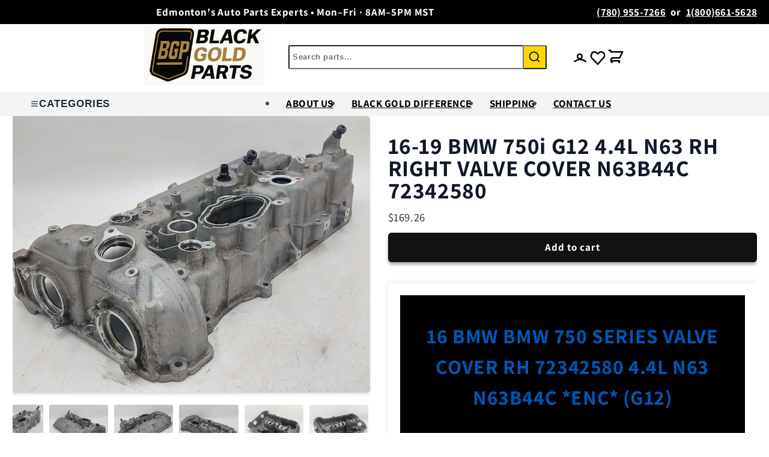

--- FILE ---
content_type: text/html; charset=utf-8
request_url: https://www.blackgoldparts.com/products/16-19-bmw-750i-g12-4-4l-n63-rh-right-valve-cover-n63b44c-72342580
body_size: 38594
content:
<!doctype html>
<html class="js" lang="en">
  <head>
    <meta charset="utf-8">
    <meta http-equiv="X-UA-Compatible" content="IE=edge">
    <meta name="viewport" content="width=device-width,initial-scale=1">
    <meta name="theme-color" content="">
    <link rel="canonical" href="https://www.blackgoldparts.com/products/16-19-bmw-750i-g12-4-4l-n63-rh-right-valve-cover-n63b44c-72342580"><link rel="icon" type="image/png" href="//www.blackgoldparts.com/cdn/shop/files/logo.png?crop=center&height=32&v=1750354616&width=32"><link rel="preconnect" href="https://fonts.shopifycdn.com" crossorigin><title>
      16-19 BMW 750i G12 4.4L N63 RH RIGHT VALVE COVER N63B44C 72342580
 &ndash; Black Gold Premium Parts</title>

    
      <meta name="description" content="Black Gold Import Auto Parts LTD 16 BMW BMW 750 SERIES VALVE COVER RH 72342580 4.4L N63 N63B44C *ENC* (G12) Important Notices: When making a purchase you are agreeing to comply with all terms and conditions stated below. Ensure part compatibility before placing an order. We try to provide you with useful fitment inform">
    

    

<meta property="og:site_name" content="Black Gold Premium Parts">
<meta property="og:url" content="https://www.blackgoldparts.com/products/16-19-bmw-750i-g12-4-4l-n63-rh-right-valve-cover-n63b44c-72342580">
<meta property="og:title" content="16-19 BMW 750i G12 4.4L N63 RH RIGHT VALVE COVER N63B44C 72342580">
<meta property="og:type" content="product">
<meta property="og:description" content="Black Gold Import Auto Parts LTD 16 BMW BMW 750 SERIES VALVE COVER RH 72342580 4.4L N63 N63B44C *ENC* (G12) Important Notices: When making a purchase you are agreeing to comply with all terms and conditions stated below. Ensure part compatibility before placing an order. We try to provide you with useful fitment inform"><meta property="og:image" content="http://www.blackgoldparts.com/cdn/shop/files/T053_0000115664_001.jpg?v=1755320602">
  <meta property="og:image:secure_url" content="https://www.blackgoldparts.com/cdn/shop/files/T053_0000115664_001.jpg?v=1755320602">
  <meta property="og:image:width" content="1600">
  <meta property="og:image:height" content="1200"><meta property="og:price:amount" content="169.26">
  <meta property="og:price:currency" content="CAD"><meta name="twitter:card" content="summary_large_image">
<meta name="twitter:title" content="16-19 BMW 750i G12 4.4L N63 RH RIGHT VALVE COVER N63B44C 72342580">
<meta name="twitter:description" content="Black Gold Import Auto Parts LTD 16 BMW BMW 750 SERIES VALVE COVER RH 72342580 4.4L N63 N63B44C *ENC* (G12) Important Notices: When making a purchase you are agreeing to comply with all terms and conditions stated below. Ensure part compatibility before placing an order. We try to provide you with useful fitment inform">


    <script src="//www.blackgoldparts.com/cdn/shop/t/65/assets/constants.js?v=132983761750457495441753896352" defer="defer"></script>
    <script src="//www.blackgoldparts.com/cdn/shop/t/65/assets/pubsub.js?v=25310214064522200911753896355" defer="defer"></script>
    <script src="//www.blackgoldparts.com/cdn/shop/t/65/assets/global.js?v=184345515105158409801753896348" defer="defer"></script>
    <script src="//www.blackgoldparts.com/cdn/shop/t/65/assets/details-disclosure.js?v=13653116266235556501753896354" defer="defer"></script>
    <script src="//www.blackgoldparts.com/cdn/shop/t/65/assets/details-modal.js?v=25581673532751508451753896355" defer="defer"></script>
    <script src="//www.blackgoldparts.com/cdn/shop/t/65/assets/search-form.js?v=133129549252120666541753896349" defer="defer"></script>
    <script src="//www.blackgoldparts.com/cdn/shop/t/65/assets/safe-html.js?v=20023075129203138271753896349" defer="defer"></script><script src="//www.blackgoldparts.com/cdn/shop/t/65/assets/animations.js?v=88693664871331136111753896348" defer="defer"></script><script>window.performance && window.performance.mark && window.performance.mark('shopify.content_for_header.start');</script><meta id="shopify-digital-wallet" name="shopify-digital-wallet" content="/58837925942/digital_wallets/dialog">
<meta name="shopify-checkout-api-token" content="dbd1a2f81cfd4433f4c0421fdf1b590b">
<meta id="in-context-paypal-metadata" data-shop-id="58837925942" data-venmo-supported="false" data-environment="production" data-locale="en_US" data-paypal-v4="true" data-currency="CAD">
<link rel="alternate" type="application/json+oembed" href="https://www.blackgoldparts.com/products/16-19-bmw-750i-g12-4-4l-n63-rh-right-valve-cover-n63b44c-72342580.oembed">
<script async="async" src="/checkouts/internal/preloads.js?locale=en-CA"></script>
<link rel="preconnect" href="https://shop.app" crossorigin="anonymous">
<script async="async" src="https://shop.app/checkouts/internal/preloads.js?locale=en-CA&shop_id=58837925942" crossorigin="anonymous"></script>
<script id="apple-pay-shop-capabilities" type="application/json">{"shopId":58837925942,"countryCode":"CA","currencyCode":"CAD","merchantCapabilities":["supports3DS"],"merchantId":"gid:\/\/shopify\/Shop\/58837925942","merchantName":"Black Gold Premium Parts","requiredBillingContactFields":["postalAddress","email","phone"],"requiredShippingContactFields":["postalAddress","email","phone"],"shippingType":"shipping","supportedNetworks":["visa","masterCard","amex","discover","interac","jcb"],"total":{"type":"pending","label":"Black Gold Premium Parts","amount":"1.00"},"shopifyPaymentsEnabled":true,"supportsSubscriptions":true}</script>
<script id="shopify-features" type="application/json">{"accessToken":"dbd1a2f81cfd4433f4c0421fdf1b590b","betas":["rich-media-storefront-analytics"],"domain":"www.blackgoldparts.com","predictiveSearch":true,"shopId":58837925942,"locale":"en"}</script>
<script>var Shopify = Shopify || {};
Shopify.shop = "391cee-2.myshopify.com";
Shopify.locale = "en";
Shopify.currency = {"active":"CAD","rate":"1.0"};
Shopify.country = "CA";
Shopify.theme = {"name":"BG V1.1.4","id":142416871478,"schema_name":"Dawn","schema_version":"15.3.0","theme_store_id":null,"role":"main"};
Shopify.theme.handle = "null";
Shopify.theme.style = {"id":null,"handle":null};
Shopify.cdnHost = "www.blackgoldparts.com/cdn";
Shopify.routes = Shopify.routes || {};
Shopify.routes.root = "/";</script>
<script type="module">!function(o){(o.Shopify=o.Shopify||{}).modules=!0}(window);</script>
<script>!function(o){function n(){var o=[];function n(){o.push(Array.prototype.slice.apply(arguments))}return n.q=o,n}var t=o.Shopify=o.Shopify||{};t.loadFeatures=n(),t.autoloadFeatures=n()}(window);</script>
<script>
  window.ShopifyPay = window.ShopifyPay || {};
  window.ShopifyPay.apiHost = "shop.app\/pay";
  window.ShopifyPay.redirectState = null;
</script>
<script id="shop-js-analytics" type="application/json">{"pageType":"product"}</script>
<script defer="defer" async type="module" src="//www.blackgoldparts.com/cdn/shopifycloud/shop-js/modules/v2/client.init-shop-cart-sync_BdyHc3Nr.en.esm.js"></script>
<script defer="defer" async type="module" src="//www.blackgoldparts.com/cdn/shopifycloud/shop-js/modules/v2/chunk.common_Daul8nwZ.esm.js"></script>
<script type="module">
  await import("//www.blackgoldparts.com/cdn/shopifycloud/shop-js/modules/v2/client.init-shop-cart-sync_BdyHc3Nr.en.esm.js");
await import("//www.blackgoldparts.com/cdn/shopifycloud/shop-js/modules/v2/chunk.common_Daul8nwZ.esm.js");

  window.Shopify.SignInWithShop?.initShopCartSync?.({"fedCMEnabled":true,"windoidEnabled":true});

</script>
<script>
  window.Shopify = window.Shopify || {};
  if (!window.Shopify.featureAssets) window.Shopify.featureAssets = {};
  window.Shopify.featureAssets['shop-js'] = {"shop-cart-sync":["modules/v2/client.shop-cart-sync_QYOiDySF.en.esm.js","modules/v2/chunk.common_Daul8nwZ.esm.js"],"init-fed-cm":["modules/v2/client.init-fed-cm_DchLp9rc.en.esm.js","modules/v2/chunk.common_Daul8nwZ.esm.js"],"shop-button":["modules/v2/client.shop-button_OV7bAJc5.en.esm.js","modules/v2/chunk.common_Daul8nwZ.esm.js"],"init-windoid":["modules/v2/client.init-windoid_DwxFKQ8e.en.esm.js","modules/v2/chunk.common_Daul8nwZ.esm.js"],"shop-cash-offers":["modules/v2/client.shop-cash-offers_DWtL6Bq3.en.esm.js","modules/v2/chunk.common_Daul8nwZ.esm.js","modules/v2/chunk.modal_CQq8HTM6.esm.js"],"shop-toast-manager":["modules/v2/client.shop-toast-manager_CX9r1SjA.en.esm.js","modules/v2/chunk.common_Daul8nwZ.esm.js"],"init-shop-email-lookup-coordinator":["modules/v2/client.init-shop-email-lookup-coordinator_UhKnw74l.en.esm.js","modules/v2/chunk.common_Daul8nwZ.esm.js"],"pay-button":["modules/v2/client.pay-button_DzxNnLDY.en.esm.js","modules/v2/chunk.common_Daul8nwZ.esm.js"],"avatar":["modules/v2/client.avatar_BTnouDA3.en.esm.js"],"init-shop-cart-sync":["modules/v2/client.init-shop-cart-sync_BdyHc3Nr.en.esm.js","modules/v2/chunk.common_Daul8nwZ.esm.js"],"shop-login-button":["modules/v2/client.shop-login-button_D8B466_1.en.esm.js","modules/v2/chunk.common_Daul8nwZ.esm.js","modules/v2/chunk.modal_CQq8HTM6.esm.js"],"init-customer-accounts-sign-up":["modules/v2/client.init-customer-accounts-sign-up_C8fpPm4i.en.esm.js","modules/v2/client.shop-login-button_D8B466_1.en.esm.js","modules/v2/chunk.common_Daul8nwZ.esm.js","modules/v2/chunk.modal_CQq8HTM6.esm.js"],"init-shop-for-new-customer-accounts":["modules/v2/client.init-shop-for-new-customer-accounts_CVTO0Ztu.en.esm.js","modules/v2/client.shop-login-button_D8B466_1.en.esm.js","modules/v2/chunk.common_Daul8nwZ.esm.js","modules/v2/chunk.modal_CQq8HTM6.esm.js"],"init-customer-accounts":["modules/v2/client.init-customer-accounts_dRgKMfrE.en.esm.js","modules/v2/client.shop-login-button_D8B466_1.en.esm.js","modules/v2/chunk.common_Daul8nwZ.esm.js","modules/v2/chunk.modal_CQq8HTM6.esm.js"],"shop-follow-button":["modules/v2/client.shop-follow-button_CkZpjEct.en.esm.js","modules/v2/chunk.common_Daul8nwZ.esm.js","modules/v2/chunk.modal_CQq8HTM6.esm.js"],"lead-capture":["modules/v2/client.lead-capture_BntHBhfp.en.esm.js","modules/v2/chunk.common_Daul8nwZ.esm.js","modules/v2/chunk.modal_CQq8HTM6.esm.js"],"checkout-modal":["modules/v2/client.checkout-modal_CfxcYbTm.en.esm.js","modules/v2/chunk.common_Daul8nwZ.esm.js","modules/v2/chunk.modal_CQq8HTM6.esm.js"],"shop-login":["modules/v2/client.shop-login_Da4GZ2H6.en.esm.js","modules/v2/chunk.common_Daul8nwZ.esm.js","modules/v2/chunk.modal_CQq8HTM6.esm.js"],"payment-terms":["modules/v2/client.payment-terms_MV4M3zvL.en.esm.js","modules/v2/chunk.common_Daul8nwZ.esm.js","modules/v2/chunk.modal_CQq8HTM6.esm.js"]};
</script>
<script id="__st">var __st={"a":58837925942,"offset":-21600,"reqid":"4c722c36-699f-4916-a74f-5b31ec8ab401-1769026796","pageurl":"www.blackgoldparts.com\/products\/16-19-bmw-750i-g12-4-4l-n63-rh-right-valve-cover-n63b44c-72342580","u":"abd139a89554","p":"product","rtyp":"product","rid":7899508473910};</script>
<script>window.ShopifyPaypalV4VisibilityTracking = true;</script>
<script id="captcha-bootstrap">!function(){'use strict';const t='contact',e='account',n='new_comment',o=[[t,t],['blogs',n],['comments',n],[t,'customer']],c=[[e,'customer_login'],[e,'guest_login'],[e,'recover_customer_password'],[e,'create_customer']],r=t=>t.map((([t,e])=>`form[action*='/${t}']:not([data-nocaptcha='true']) input[name='form_type'][value='${e}']`)).join(','),a=t=>()=>t?[...document.querySelectorAll(t)].map((t=>t.form)):[];function s(){const t=[...o],e=r(t);return a(e)}const i='password',u='form_key',d=['recaptcha-v3-token','g-recaptcha-response','h-captcha-response',i],f=()=>{try{return window.sessionStorage}catch{return}},m='__shopify_v',_=t=>t.elements[u];function p(t,e,n=!1){try{const o=window.sessionStorage,c=JSON.parse(o.getItem(e)),{data:r}=function(t){const{data:e,action:n}=t;return t[m]||n?{data:e,action:n}:{data:t,action:n}}(c);for(const[e,n]of Object.entries(r))t.elements[e]&&(t.elements[e].value=n);n&&o.removeItem(e)}catch(o){console.error('form repopulation failed',{error:o})}}const l='form_type',E='cptcha';function T(t){t.dataset[E]=!0}const w=window,h=w.document,L='Shopify',v='ce_forms',y='captcha';let A=!1;((t,e)=>{const n=(g='f06e6c50-85a8-45c8-87d0-21a2b65856fe',I='https://cdn.shopify.com/shopifycloud/storefront-forms-hcaptcha/ce_storefront_forms_captcha_hcaptcha.v1.5.2.iife.js',D={infoText:'Protected by hCaptcha',privacyText:'Privacy',termsText:'Terms'},(t,e,n)=>{const o=w[L][v],c=o.bindForm;if(c)return c(t,g,e,D).then(n);var r;o.q.push([[t,g,e,D],n]),r=I,A||(h.body.append(Object.assign(h.createElement('script'),{id:'captcha-provider',async:!0,src:r})),A=!0)});var g,I,D;w[L]=w[L]||{},w[L][v]=w[L][v]||{},w[L][v].q=[],w[L][y]=w[L][y]||{},w[L][y].protect=function(t,e){n(t,void 0,e),T(t)},Object.freeze(w[L][y]),function(t,e,n,w,h,L){const[v,y,A,g]=function(t,e,n){const i=e?o:[],u=t?c:[],d=[...i,...u],f=r(d),m=r(i),_=r(d.filter((([t,e])=>n.includes(e))));return[a(f),a(m),a(_),s()]}(w,h,L),I=t=>{const e=t.target;return e instanceof HTMLFormElement?e:e&&e.form},D=t=>v().includes(t);t.addEventListener('submit',(t=>{const e=I(t);if(!e)return;const n=D(e)&&!e.dataset.hcaptchaBound&&!e.dataset.recaptchaBound,o=_(e),c=g().includes(e)&&(!o||!o.value);(n||c)&&t.preventDefault(),c&&!n&&(function(t){try{if(!f())return;!function(t){const e=f();if(!e)return;const n=_(t);if(!n)return;const o=n.value;o&&e.removeItem(o)}(t);const e=Array.from(Array(32),(()=>Math.random().toString(36)[2])).join('');!function(t,e){_(t)||t.append(Object.assign(document.createElement('input'),{type:'hidden',name:u})),t.elements[u].value=e}(t,e),function(t,e){const n=f();if(!n)return;const o=[...t.querySelectorAll(`input[type='${i}']`)].map((({name:t})=>t)),c=[...d,...o],r={};for(const[a,s]of new FormData(t).entries())c.includes(a)||(r[a]=s);n.setItem(e,JSON.stringify({[m]:1,action:t.action,data:r}))}(t,e)}catch(e){console.error('failed to persist form',e)}}(e),e.submit())}));const S=(t,e)=>{t&&!t.dataset[E]&&(n(t,e.some((e=>e===t))),T(t))};for(const o of['focusin','change'])t.addEventListener(o,(t=>{const e=I(t);D(e)&&S(e,y())}));const B=e.get('form_key'),M=e.get(l),P=B&&M;t.addEventListener('DOMContentLoaded',(()=>{const t=y();if(P)for(const e of t)e.elements[l].value===M&&p(e,B);[...new Set([...A(),...v().filter((t=>'true'===t.dataset.shopifyCaptcha))])].forEach((e=>S(e,t)))}))}(h,new URLSearchParams(w.location.search),n,t,e,['guest_login'])})(!0,!0)}();</script>
<script integrity="sha256-4kQ18oKyAcykRKYeNunJcIwy7WH5gtpwJnB7kiuLZ1E=" data-source-attribution="shopify.loadfeatures" defer="defer" src="//www.blackgoldparts.com/cdn/shopifycloud/storefront/assets/storefront/load_feature-a0a9edcb.js" crossorigin="anonymous"></script>
<script crossorigin="anonymous" defer="defer" src="//www.blackgoldparts.com/cdn/shopifycloud/storefront/assets/shopify_pay/storefront-65b4c6d7.js?v=20250812"></script>
<script data-source-attribution="shopify.dynamic_checkout.dynamic.init">var Shopify=Shopify||{};Shopify.PaymentButton=Shopify.PaymentButton||{isStorefrontPortableWallets:!0,init:function(){window.Shopify.PaymentButton.init=function(){};var t=document.createElement("script");t.src="https://www.blackgoldparts.com/cdn/shopifycloud/portable-wallets/latest/portable-wallets.en.js",t.type="module",document.head.appendChild(t)}};
</script>
<script data-source-attribution="shopify.dynamic_checkout.buyer_consent">
  function portableWalletsHideBuyerConsent(e){var t=document.getElementById("shopify-buyer-consent"),n=document.getElementById("shopify-subscription-policy-button");t&&n&&(t.classList.add("hidden"),t.setAttribute("aria-hidden","true"),n.removeEventListener("click",e))}function portableWalletsShowBuyerConsent(e){var t=document.getElementById("shopify-buyer-consent"),n=document.getElementById("shopify-subscription-policy-button");t&&n&&(t.classList.remove("hidden"),t.removeAttribute("aria-hidden"),n.addEventListener("click",e))}window.Shopify?.PaymentButton&&(window.Shopify.PaymentButton.hideBuyerConsent=portableWalletsHideBuyerConsent,window.Shopify.PaymentButton.showBuyerConsent=portableWalletsShowBuyerConsent);
</script>
<script data-source-attribution="shopify.dynamic_checkout.cart.bootstrap">document.addEventListener("DOMContentLoaded",(function(){function t(){return document.querySelector("shopify-accelerated-checkout-cart, shopify-accelerated-checkout")}if(t())Shopify.PaymentButton.init();else{new MutationObserver((function(e,n){t()&&(Shopify.PaymentButton.init(),n.disconnect())})).observe(document.body,{childList:!0,subtree:!0})}}));
</script>
<script id='scb4127' type='text/javascript' async='' src='https://www.blackgoldparts.com/cdn/shopifycloud/privacy-banner/storefront-banner.js'></script><link id="shopify-accelerated-checkout-styles" rel="stylesheet" media="screen" href="https://www.blackgoldparts.com/cdn/shopifycloud/portable-wallets/latest/accelerated-checkout-backwards-compat.css" crossorigin="anonymous">
<style id="shopify-accelerated-checkout-cart">
        #shopify-buyer-consent {
  margin-top: 1em;
  display: inline-block;
  width: 100%;
}

#shopify-buyer-consent.hidden {
  display: none;
}

#shopify-subscription-policy-button {
  background: none;
  border: none;
  padding: 0;
  text-decoration: underline;
  font-size: inherit;
  cursor: pointer;
}

#shopify-subscription-policy-button::before {
  box-shadow: none;
}

      </style>

<script>window.performance && window.performance.mark && window.performance.mark('shopify.content_for_header.end');</script>


    <style data-shopify>
      @font-face {
  font-family: Assistant;
  font-weight: 400;
  font-style: normal;
  font-display: swap;
  src: url("//www.blackgoldparts.com/cdn/fonts/assistant/assistant_n4.9120912a469cad1cc292572851508ca49d12e768.woff2") format("woff2"),
       url("//www.blackgoldparts.com/cdn/fonts/assistant/assistant_n4.6e9875ce64e0fefcd3f4446b7ec9036b3ddd2985.woff") format("woff");
}

      @font-face {
  font-family: Assistant;
  font-weight: 700;
  font-style: normal;
  font-display: swap;
  src: url("//www.blackgoldparts.com/cdn/fonts/assistant/assistant_n7.bf44452348ec8b8efa3aa3068825305886b1c83c.woff2") format("woff2"),
       url("//www.blackgoldparts.com/cdn/fonts/assistant/assistant_n7.0c887fee83f6b3bda822f1150b912c72da0f7b64.woff") format("woff");
}

      
      
      @font-face {
  font-family: Assistant;
  font-weight: 400;
  font-style: normal;
  font-display: swap;
  src: url("//www.blackgoldparts.com/cdn/fonts/assistant/assistant_n4.9120912a469cad1cc292572851508ca49d12e768.woff2") format("woff2"),
       url("//www.blackgoldparts.com/cdn/fonts/assistant/assistant_n4.6e9875ce64e0fefcd3f4446b7ec9036b3ddd2985.woff") format("woff");
}


      
        :root,
        .color-background-1 {
          --color-background: 255,255,255;
        
          --gradient-background: #ffffff;
        

        

        --color-foreground: 18,18,18;
        --color-background-contrast: 191,191,191;
        --color-shadow: 18,18,18;
        --color-button: 18,18,18;
        --color-button-text: 255,255,255;
        --color-secondary-button: 255,255,255;
        --color-secondary-button-text: 18,18,18;
        --color-link: 18,18,18;
        --color-badge-foreground: 18,18,18;
        --color-badge-background: 255,255,255;
        --color-badge-border: 18,18,18;
        --payment-terms-background-color: rgb(255 255 255);
      }
      
        
        .color-background-2 {
          --color-background: 243,243,243;
        
          --gradient-background: #f3f3f3;
        

        

        --color-foreground: 18,18,18;
        --color-background-contrast: 179,179,179;
        --color-shadow: 18,18,18;
        --color-button: 18,18,18;
        --color-button-text: 243,243,243;
        --color-secondary-button: 243,243,243;
        --color-secondary-button-text: 18,18,18;
        --color-link: 18,18,18;
        --color-badge-foreground: 18,18,18;
        --color-badge-background: 243,243,243;
        --color-badge-border: 18,18,18;
        --payment-terms-background-color: rgb(243 243 243);
      }
      
        
        .color-inverse {
          --color-background: 36,40,51;
        
          --gradient-background: #242833;
        

        

        --color-foreground: 255,255,255;
        --color-background-contrast: 47,52,66;
        --color-shadow: 18,18,18;
        --color-button: 255,255,255;
        --color-button-text: 0,0,0;
        --color-secondary-button: 36,40,51;
        --color-secondary-button-text: 255,255,255;
        --color-link: 255,255,255;
        --color-badge-foreground: 255,255,255;
        --color-badge-background: 36,40,51;
        --color-badge-border: 255,255,255;
        --payment-terms-background-color: rgb(36 40 51);
      }
      
        
        .color-accent-1 {
          --color-background: 18,18,18;
        
          --gradient-background: #121212;
        

        

        --color-foreground: 255,255,255;
        --color-background-contrast: 146,146,146;
        --color-shadow: 18,18,18;
        --color-button: 255,255,255;
        --color-button-text: 18,18,18;
        --color-secondary-button: 18,18,18;
        --color-secondary-button-text: 255,255,255;
        --color-link: 255,255,255;
        --color-badge-foreground: 255,255,255;
        --color-badge-background: 18,18,18;
        --color-badge-border: 255,255,255;
        --payment-terms-background-color: rgb(18 18 18);
      }
      
        
        .color-accent-2 {
          --color-background: 180,51,51;
        
          --gradient-background: #b43333;
        

        

        --color-foreground: 255,255,255;
        --color-background-contrast: 81,23,23;
        --color-shadow: 18,18,18;
        --color-button: 255,255,255;
        --color-button-text: 180,51,51;
        --color-secondary-button: 180,51,51;
        --color-secondary-button-text: 255,255,255;
        --color-link: 255,255,255;
        --color-badge-foreground: 255,255,255;
        --color-badge-background: 180,51,51;
        --color-badge-border: 255,255,255;
        --payment-terms-background-color: rgb(180 51 51);
      }
      

      body, .color-background-1, .color-background-2, .color-inverse, .color-accent-1, .color-accent-2 {
        color: rgba(var(--color-foreground), 0.75);
        background-color: rgb(var(--color-background));
      }

      :root {
        --font-body-family: Assistant, sans-serif;
        --font-body-style: normal;
        --font-body-weight: 400;
        --font-body-weight-bold: 700;

        --font-heading-family: Assistant, sans-serif;
        --font-heading-style: normal;
        --font-heading-weight: 400;

        --font-body-scale: 1.0;
        --font-heading-scale: 1.0;

        --media-padding: px;
        --media-border-opacity: 0.05;
        --media-border-width: 1px;
        --media-radius: 0px;
        --media-shadow-opacity: 0.0;
        --media-shadow-horizontal-offset: 0px;
        --media-shadow-vertical-offset: 4px;
        --media-shadow-blur-radius: 5px;
        --media-shadow-visible: 0;

        --page-width: 120rem;
        --page-width-margin: 0rem;

        --product-card-image-padding: 0.0rem;
        --product-card-corner-radius: 0.0rem;
        --product-card-text-alignment: left;
        --product-card-border-width: 0.0rem;
        --product-card-border-opacity: 0.1;
        --product-card-shadow-opacity: 0.0;
        --product-card-shadow-visible: 0;
        --product-card-shadow-horizontal-offset: 0.0rem;
        --product-card-shadow-vertical-offset: 0.4rem;
        --product-card-shadow-blur-radius: 0.5rem;

        --collection-card-image-padding: 0.0rem;
        --collection-card-corner-radius: 0.0rem;
        --collection-card-text-alignment: left;
        --collection-card-border-width: 0.0rem;
        --collection-card-border-opacity: 0.1;
        --collection-card-shadow-opacity: 0.0;
        --collection-card-shadow-visible: 0;
        --collection-card-shadow-horizontal-offset: 0.0rem;
        --collection-card-shadow-vertical-offset: 0.4rem;
        --collection-card-shadow-blur-radius: 0.5rem;

        --blog-card-image-padding: 0.0rem;
        --blog-card-corner-radius: 0.0rem;
        --blog-card-text-alignment: left;
        --blog-card-border-width: 0.0rem;
        --blog-card-border-opacity: 0.1;
        --blog-card-shadow-opacity: 0.0;
        --blog-card-shadow-visible: 0;
        --blog-card-shadow-horizontal-offset: 0.0rem;
        --blog-card-shadow-vertical-offset: 0.4rem;
        --blog-card-shadow-blur-radius: 0.5rem;

        --badge-corner-radius: 4.0rem;

        --popup-border-width: 1px;
        --popup-border-opacity: 0.1;
        --popup-corner-radius: 0px;
        --popup-shadow-opacity: 0.05;
        --popup-shadow-horizontal-offset: 0px;
        --popup-shadow-vertical-offset: 4px;
        --popup-shadow-blur-radius: 5px;

        --drawer-border-width: 1px;
        --drawer-border-opacity: 0.1;
        --drawer-shadow-opacity: 0.0;
        --drawer-shadow-horizontal-offset: 0px;
        --drawer-shadow-vertical-offset: 4px;
        --drawer-shadow-blur-radius: 5px;

        --spacing-sections-desktop: 0px;
        --spacing-sections-mobile: 0px;

        --grid-desktop-vertical-spacing: 8px;
        --grid-desktop-horizontal-spacing: 8px;
        --grid-mobile-vertical-spacing: 4px;
        --grid-mobile-horizontal-spacing: 4px;

        --text-boxes-border-opacity: 0.1;
        --text-boxes-border-width: 0px;
        --text-boxes-radius: 0px;
        --text-boxes-shadow-opacity: 0.0;
        --text-boxes-shadow-visible: 0;
        --text-boxes-shadow-horizontal-offset: 0px;
        --text-boxes-shadow-vertical-offset: 4px;
        --text-boxes-shadow-blur-radius: 5px;

        --buttons-radius: 4px;
        --buttons-radius-outset: 6px;
        --buttons-border-width: 2px;
        --buttons-border-opacity: 1.0;
        --buttons-shadow-opacity: 0.35;
        --buttons-shadow-visible: 1;
        --buttons-shadow-horizontal-offset: 0px;
        --buttons-shadow-vertical-offset: 4px;
        --buttons-shadow-blur-radius: 5px;
        --buttons-border-offset: 0.3px;

        --inputs-radius: 0px;
        --inputs-border-width: 1px;
        --inputs-border-opacity: 0.55;
        --inputs-shadow-opacity: 0.0;
        --inputs-shadow-horizontal-offset: 0px;
        --inputs-margin-offset: 0px;
        --inputs-shadow-vertical-offset: 2px;
        --inputs-shadow-blur-radius: 5px;
        --inputs-radius-outset: 0px;

        --variant-pills-radius: 40px;
        --variant-pills-border-width: 2px;
        --variant-pills-border-opacity: 0.55;
        --variant-pills-shadow-opacity: 0.0;
        --variant-pills-shadow-horizontal-offset: 0px;
        --variant-pills-shadow-vertical-offset: 4px;
        --variant-pills-shadow-blur-radius: 5px;
      }

      *,
      *::before,
      *::after {
        box-sizing: inherit;
      }

      html {
        box-sizing: border-box;
        font-size: calc(var(--font-body-scale) * 62.5%);
        height: 100%;
      }

      body {
        display: grid;
        grid-template-rows: auto auto 1fr auto;
        grid-template-columns: 100%;
        min-height: 100%;
        margin: 0;
        font-size: 2rem;
        letter-spacing: 0.06rem;
        line-height: calc(1 + 0.8 / var(--font-body-scale));
        font-family: var(--font-body-family);
        font-style: var(--font-body-style);
        font-weight: var(--font-body-weight);
      }

      @media screen and (min-width: 750px) {
        body {
          font-size: 2.2rem;
        }
      }
    </style>

    <link href="//www.blackgoldparts.com/cdn/shop/t/65/assets/theme.css?v=124290503848704818351753896351" rel="stylesheet" type="text/css" media="all" />
    <link href="//www.blackgoldparts.com/cdn/shop/t/65/assets/base.css?v=132544652422430670611753896350" rel="stylesheet" type="text/css" media="all" />
    <link href="//www.blackgoldparts.com/cdn/shop/t/65/assets/typography-enhancements.css?v=87866308535841483001753896351" rel="stylesheet" type="text/css" media="all" />
    <link href="//www.blackgoldparts.com/cdn/shop/t/65/assets/custom-styles.css?v=38876350568259210401753896352" rel="stylesheet" type="text/css" media="all" />
    <link href="//www.blackgoldparts.com/cdn/shop/t/65/assets/component-card.css?v=4231" rel="stylesheet" type="text/css" media="all" />
    <link href="//www.blackgoldparts.com/cdn/shop/t/65/assets/component-price.css?v=4231" rel="stylesheet" type="text/css" media="all" />
    <link href="//www.blackgoldparts.com/cdn/shop/t/65/assets/component-slider.css?v=4231" rel="stylesheet" type="text/css" media="all" />
    <link href="//www.blackgoldparts.com/cdn/shop/t/65/assets/component-newsletter.css?v=4231" rel="stylesheet" type="text/css" media="all" />
    <link rel="stylesheet" href="//www.blackgoldparts.com/cdn/shop/t/65/assets/component-cart-items.css?v=123238115697927560811753896348" media="print" onload="this.media='all'">
      <link rel="preload" as="font" href="//www.blackgoldparts.com/cdn/fonts/assistant/assistant_n4.9120912a469cad1cc292572851508ca49d12e768.woff2" type="font/woff2" crossorigin>
      

      <link rel="preload" as="font" href="//www.blackgoldparts.com/cdn/fonts/assistant/assistant_n4.9120912a469cad1cc292572851508ca49d12e768.woff2" type="font/woff2" crossorigin>
      
<link href="//www.blackgoldparts.com/cdn/shop/t/65/assets/component-localization-form.css?v=170315343355214948141753896353" rel="stylesheet" type="text/css" media="all" />
      <script src="//www.blackgoldparts.com/cdn/shop/t/65/assets/localization-form.js?v=144176611646395275351753896349" defer="defer"></script><link
        rel="stylesheet"
        href="//www.blackgoldparts.com/cdn/shop/t/65/assets/component-predictive-search.css?v=118923337488134913561753896355"
        media="print"
        onload="this.media='all'"
      ><script>
      if (Shopify.designMode) {
        document.documentElement.classList.add('shopify-design-mode');
      }
    </script>

    <link rel="preconnect" href="https://fonts.googleapis.com">
    <link rel="preconnect" href="https://fonts.gstatic.com" crossorigin>
    <link href="https://fonts.googleapis.com/css2?family=Inter:wght@400;500&family=Rajdhani:wght@600&display=swap" rel="stylesheet">

    <!-- Alpine.js for other components if needed -->
    <script src="https://cdn.jsdelivr.net/npm/alpinejs@3.x.x/dist/cdn.min.js" defer></script>

  <script src="https://cdn.shopify.com/extensions/e8878072-2f6b-4e89-8082-94b04320908d/inbox-1254/assets/inbox-chat-loader.js" type="text/javascript" defer="defer"></script>
<link href="https://monorail-edge.shopifysvc.com" rel="dns-prefetch">
<script>(function(){if ("sendBeacon" in navigator && "performance" in window) {try {var session_token_from_headers = performance.getEntriesByType('navigation')[0].serverTiming.find(x => x.name == '_s').description;} catch {var session_token_from_headers = undefined;}var session_cookie_matches = document.cookie.match(/_shopify_s=([^;]*)/);var session_token_from_cookie = session_cookie_matches && session_cookie_matches.length === 2 ? session_cookie_matches[1] : "";var session_token = session_token_from_headers || session_token_from_cookie || "";function handle_abandonment_event(e) {var entries = performance.getEntries().filter(function(entry) {return /monorail-edge.shopifysvc.com/.test(entry.name);});if (!window.abandonment_tracked && entries.length === 0) {window.abandonment_tracked = true;var currentMs = Date.now();var navigation_start = performance.timing.navigationStart;var payload = {shop_id: 58837925942,url: window.location.href,navigation_start,duration: currentMs - navigation_start,session_token,page_type: "product"};window.navigator.sendBeacon("https://monorail-edge.shopifysvc.com/v1/produce", JSON.stringify({schema_id: "online_store_buyer_site_abandonment/1.1",payload: payload,metadata: {event_created_at_ms: currentMs,event_sent_at_ms: currentMs}}));}}window.addEventListener('pagehide', handle_abandonment_event);}}());</script>
<script id="web-pixels-manager-setup">(function e(e,d,r,n,o){if(void 0===o&&(o={}),!Boolean(null===(a=null===(i=window.Shopify)||void 0===i?void 0:i.analytics)||void 0===a?void 0:a.replayQueue)){var i,a;window.Shopify=window.Shopify||{};var t=window.Shopify;t.analytics=t.analytics||{};var s=t.analytics;s.replayQueue=[],s.publish=function(e,d,r){return s.replayQueue.push([e,d,r]),!0};try{self.performance.mark("wpm:start")}catch(e){}var l=function(){var e={modern:/Edge?\/(1{2}[4-9]|1[2-9]\d|[2-9]\d{2}|\d{4,})\.\d+(\.\d+|)|Firefox\/(1{2}[4-9]|1[2-9]\d|[2-9]\d{2}|\d{4,})\.\d+(\.\d+|)|Chrom(ium|e)\/(9{2}|\d{3,})\.\d+(\.\d+|)|(Maci|X1{2}).+ Version\/(15\.\d+|(1[6-9]|[2-9]\d|\d{3,})\.\d+)([,.]\d+|)( \(\w+\)|)( Mobile\/\w+|) Safari\/|Chrome.+OPR\/(9{2}|\d{3,})\.\d+\.\d+|(CPU[ +]OS|iPhone[ +]OS|CPU[ +]iPhone|CPU IPhone OS|CPU iPad OS)[ +]+(15[._]\d+|(1[6-9]|[2-9]\d|\d{3,})[._]\d+)([._]\d+|)|Android:?[ /-](13[3-9]|1[4-9]\d|[2-9]\d{2}|\d{4,})(\.\d+|)(\.\d+|)|Android.+Firefox\/(13[5-9]|1[4-9]\d|[2-9]\d{2}|\d{4,})\.\d+(\.\d+|)|Android.+Chrom(ium|e)\/(13[3-9]|1[4-9]\d|[2-9]\d{2}|\d{4,})\.\d+(\.\d+|)|SamsungBrowser\/([2-9]\d|\d{3,})\.\d+/,legacy:/Edge?\/(1[6-9]|[2-9]\d|\d{3,})\.\d+(\.\d+|)|Firefox\/(5[4-9]|[6-9]\d|\d{3,})\.\d+(\.\d+|)|Chrom(ium|e)\/(5[1-9]|[6-9]\d|\d{3,})\.\d+(\.\d+|)([\d.]+$|.*Safari\/(?![\d.]+ Edge\/[\d.]+$))|(Maci|X1{2}).+ Version\/(10\.\d+|(1[1-9]|[2-9]\d|\d{3,})\.\d+)([,.]\d+|)( \(\w+\)|)( Mobile\/\w+|) Safari\/|Chrome.+OPR\/(3[89]|[4-9]\d|\d{3,})\.\d+\.\d+|(CPU[ +]OS|iPhone[ +]OS|CPU[ +]iPhone|CPU IPhone OS|CPU iPad OS)[ +]+(10[._]\d+|(1[1-9]|[2-9]\d|\d{3,})[._]\d+)([._]\d+|)|Android:?[ /-](13[3-9]|1[4-9]\d|[2-9]\d{2}|\d{4,})(\.\d+|)(\.\d+|)|Mobile Safari.+OPR\/([89]\d|\d{3,})\.\d+\.\d+|Android.+Firefox\/(13[5-9]|1[4-9]\d|[2-9]\d{2}|\d{4,})\.\d+(\.\d+|)|Android.+Chrom(ium|e)\/(13[3-9]|1[4-9]\d|[2-9]\d{2}|\d{4,})\.\d+(\.\d+|)|Android.+(UC? ?Browser|UCWEB|U3)[ /]?(15\.([5-9]|\d{2,})|(1[6-9]|[2-9]\d|\d{3,})\.\d+)\.\d+|SamsungBrowser\/(5\.\d+|([6-9]|\d{2,})\.\d+)|Android.+MQ{2}Browser\/(14(\.(9|\d{2,})|)|(1[5-9]|[2-9]\d|\d{3,})(\.\d+|))(\.\d+|)|K[Aa][Ii]OS\/(3\.\d+|([4-9]|\d{2,})\.\d+)(\.\d+|)/},d=e.modern,r=e.legacy,n=navigator.userAgent;return n.match(d)?"modern":n.match(r)?"legacy":"unknown"}(),u="modern"===l?"modern":"legacy",c=(null!=n?n:{modern:"",legacy:""})[u],f=function(e){return[e.baseUrl,"/wpm","/b",e.hashVersion,"modern"===e.buildTarget?"m":"l",".js"].join("")}({baseUrl:d,hashVersion:r,buildTarget:u}),m=function(e){var d=e.version,r=e.bundleTarget,n=e.surface,o=e.pageUrl,i=e.monorailEndpoint;return{emit:function(e){var a=e.status,t=e.errorMsg,s=(new Date).getTime(),l=JSON.stringify({metadata:{event_sent_at_ms:s},events:[{schema_id:"web_pixels_manager_load/3.1",payload:{version:d,bundle_target:r,page_url:o,status:a,surface:n,error_msg:t},metadata:{event_created_at_ms:s}}]});if(!i)return console&&console.warn&&console.warn("[Web Pixels Manager] No Monorail endpoint provided, skipping logging."),!1;try{return self.navigator.sendBeacon.bind(self.navigator)(i,l)}catch(e){}var u=new XMLHttpRequest;try{return u.open("POST",i,!0),u.setRequestHeader("Content-Type","text/plain"),u.send(l),!0}catch(e){return console&&console.warn&&console.warn("[Web Pixels Manager] Got an unhandled error while logging to Monorail."),!1}}}}({version:r,bundleTarget:l,surface:e.surface,pageUrl:self.location.href,monorailEndpoint:e.monorailEndpoint});try{o.browserTarget=l,function(e){var d=e.src,r=e.async,n=void 0===r||r,o=e.onload,i=e.onerror,a=e.sri,t=e.scriptDataAttributes,s=void 0===t?{}:t,l=document.createElement("script"),u=document.querySelector("head"),c=document.querySelector("body");if(l.async=n,l.src=d,a&&(l.integrity=a,l.crossOrigin="anonymous"),s)for(var f in s)if(Object.prototype.hasOwnProperty.call(s,f))try{l.dataset[f]=s[f]}catch(e){}if(o&&l.addEventListener("load",o),i&&l.addEventListener("error",i),u)u.appendChild(l);else{if(!c)throw new Error("Did not find a head or body element to append the script");c.appendChild(l)}}({src:f,async:!0,onload:function(){if(!function(){var e,d;return Boolean(null===(d=null===(e=window.Shopify)||void 0===e?void 0:e.analytics)||void 0===d?void 0:d.initialized)}()){var d=window.webPixelsManager.init(e)||void 0;if(d){var r=window.Shopify.analytics;r.replayQueue.forEach((function(e){var r=e[0],n=e[1],o=e[2];d.publishCustomEvent(r,n,o)})),r.replayQueue=[],r.publish=d.publishCustomEvent,r.visitor=d.visitor,r.initialized=!0}}},onerror:function(){return m.emit({status:"failed",errorMsg:"".concat(f," has failed to load")})},sri:function(e){var d=/^sha384-[A-Za-z0-9+/=]+$/;return"string"==typeof e&&d.test(e)}(c)?c:"",scriptDataAttributes:o}),m.emit({status:"loading"})}catch(e){m.emit({status:"failed",errorMsg:(null==e?void 0:e.message)||"Unknown error"})}}})({shopId: 58837925942,storefrontBaseUrl: "https://www.blackgoldparts.com",extensionsBaseUrl: "https://extensions.shopifycdn.com/cdn/shopifycloud/web-pixels-manager",monorailEndpoint: "https://monorail-edge.shopifysvc.com/unstable/produce_batch",surface: "storefront-renderer",enabledBetaFlags: ["2dca8a86"],webPixelsConfigList: [{"id":"426967094","configuration":"{\"config\":\"{\\\"pixel_id\\\":\\\"G-Z43W2T37CS\\\",\\\"target_country\\\":\\\"CA\\\",\\\"gtag_events\\\":[{\\\"type\\\":\\\"search\\\",\\\"action_label\\\":[\\\"G-Z43W2T37CS\\\",\\\"AW-16447116632\\\/xc4VCPWY-9sZENiqzKI9\\\"]},{\\\"type\\\":\\\"begin_checkout\\\",\\\"action_label\\\":[\\\"G-Z43W2T37CS\\\",\\\"AW-16447116632\\\/PfMeCPuY-9sZENiqzKI9\\\"]},{\\\"type\\\":\\\"view_item\\\",\\\"action_label\\\":[\\\"G-Z43W2T37CS\\\",\\\"AW-16447116632\\\/4WFgCPKY-9sZENiqzKI9\\\",\\\"MC-V8Y8KY7GXL\\\"]},{\\\"type\\\":\\\"purchase\\\",\\\"action_label\\\":[\\\"G-Z43W2T37CS\\\",\\\"AW-16447116632\\\/o5tlCOyY-9sZENiqzKI9\\\",\\\"MC-V8Y8KY7GXL\\\"]},{\\\"type\\\":\\\"page_view\\\",\\\"action_label\\\":[\\\"G-Z43W2T37CS\\\",\\\"AW-16447116632\\\/0hotCO-Y-9sZENiqzKI9\\\",\\\"MC-V8Y8KY7GXL\\\"]},{\\\"type\\\":\\\"add_payment_info\\\",\\\"action_label\\\":[\\\"G-Z43W2T37CS\\\",\\\"AW-16447116632\\\/HwQMCP6Y-9sZENiqzKI9\\\"]},{\\\"type\\\":\\\"add_to_cart\\\",\\\"action_label\\\":[\\\"G-Z43W2T37CS\\\",\\\"AW-16447116632\\\/aUOxCPiY-9sZENiqzKI9\\\"]}],\\\"enable_monitoring_mode\\\":false}\"}","eventPayloadVersion":"v1","runtimeContext":"OPEN","scriptVersion":"b2a88bafab3e21179ed38636efcd8a93","type":"APP","apiClientId":1780363,"privacyPurposes":[],"dataSharingAdjustments":{"protectedCustomerApprovalScopes":["read_customer_address","read_customer_email","read_customer_name","read_customer_personal_data","read_customer_phone"]}},{"id":"shopify-app-pixel","configuration":"{}","eventPayloadVersion":"v1","runtimeContext":"STRICT","scriptVersion":"0450","apiClientId":"shopify-pixel","type":"APP","privacyPurposes":["ANALYTICS","MARKETING"]},{"id":"shopify-custom-pixel","eventPayloadVersion":"v1","runtimeContext":"LAX","scriptVersion":"0450","apiClientId":"shopify-pixel","type":"CUSTOM","privacyPurposes":["ANALYTICS","MARKETING"]}],isMerchantRequest: false,initData: {"shop":{"name":"Black Gold Premium Parts","paymentSettings":{"currencyCode":"CAD"},"myshopifyDomain":"391cee-2.myshopify.com","countryCode":"CA","storefrontUrl":"https:\/\/www.blackgoldparts.com"},"customer":null,"cart":null,"checkout":null,"productVariants":[{"price":{"amount":169.26,"currencyCode":"CAD"},"product":{"title":"16-19 BMW 750i G12 4.4L N63 RH RIGHT VALVE COVER N63B44C 72342580","vendor":"BAVARIAN MOTOR WORKS (BMW)","id":"7899508473910","untranslatedTitle":"16-19 BMW 750i G12 4.4L N63 RH RIGHT VALVE COVER N63B44C 72342580","url":"\/products\/16-19-bmw-750i-g12-4-4l-n63-rh-right-valve-cover-n63b44c-72342580","type":""},"id":"43946929913910","image":{"src":"\/\/www.blackgoldparts.com\/cdn\/shop\/files\/T053_0000115664_001.jpg?v=1755320602"},"sku":"0AE58948-12CF-4972-8086-EA018F7CECAB","title":"Default Title","untranslatedTitle":"Default Title"}],"purchasingCompany":null},},"https://www.blackgoldparts.com/cdn","fcfee988w5aeb613cpc8e4bc33m6693e112",{"modern":"","legacy":""},{"shopId":"58837925942","storefrontBaseUrl":"https:\/\/www.blackgoldparts.com","extensionBaseUrl":"https:\/\/extensions.shopifycdn.com\/cdn\/shopifycloud\/web-pixels-manager","surface":"storefront-renderer","enabledBetaFlags":"[\"2dca8a86\"]","isMerchantRequest":"false","hashVersion":"fcfee988w5aeb613cpc8e4bc33m6693e112","publish":"custom","events":"[[\"page_viewed\",{}],[\"product_viewed\",{\"productVariant\":{\"price\":{\"amount\":169.26,\"currencyCode\":\"CAD\"},\"product\":{\"title\":\"16-19 BMW 750i G12 4.4L N63 RH RIGHT VALVE COVER N63B44C 72342580\",\"vendor\":\"BAVARIAN MOTOR WORKS (BMW)\",\"id\":\"7899508473910\",\"untranslatedTitle\":\"16-19 BMW 750i G12 4.4L N63 RH RIGHT VALVE COVER N63B44C 72342580\",\"url\":\"\/products\/16-19-bmw-750i-g12-4-4l-n63-rh-right-valve-cover-n63b44c-72342580\",\"type\":\"\"},\"id\":\"43946929913910\",\"image\":{\"src\":\"\/\/www.blackgoldparts.com\/cdn\/shop\/files\/T053_0000115664_001.jpg?v=1755320602\"},\"sku\":\"0AE58948-12CF-4972-8086-EA018F7CECAB\",\"title\":\"Default Title\",\"untranslatedTitle\":\"Default Title\"}}]]"});</script><script>
  window.ShopifyAnalytics = window.ShopifyAnalytics || {};
  window.ShopifyAnalytics.meta = window.ShopifyAnalytics.meta || {};
  window.ShopifyAnalytics.meta.currency = 'CAD';
  var meta = {"product":{"id":7899508473910,"gid":"gid:\/\/shopify\/Product\/7899508473910","vendor":"BAVARIAN MOTOR WORKS (BMW)","type":"","handle":"16-19-bmw-750i-g12-4-4l-n63-rh-right-valve-cover-n63b44c-72342580","variants":[{"id":43946929913910,"price":16926,"name":"16-19 BMW 750i G12 4.4L N63 RH RIGHT VALVE COVER N63B44C 72342580","public_title":null,"sku":"0AE58948-12CF-4972-8086-EA018F7CECAB"}],"remote":false},"page":{"pageType":"product","resourceType":"product","resourceId":7899508473910,"requestId":"4c722c36-699f-4916-a74f-5b31ec8ab401-1769026796"}};
  for (var attr in meta) {
    window.ShopifyAnalytics.meta[attr] = meta[attr];
  }
</script>
<script class="analytics">
  (function () {
    var customDocumentWrite = function(content) {
      var jquery = null;

      if (window.jQuery) {
        jquery = window.jQuery;
      } else if (window.Checkout && window.Checkout.$) {
        jquery = window.Checkout.$;
      }

      if (jquery) {
        jquery('body').append(content);
      }
    };

    var hasLoggedConversion = function(token) {
      if (token) {
        return document.cookie.indexOf('loggedConversion=' + token) !== -1;
      }
      return false;
    }

    var setCookieIfConversion = function(token) {
      if (token) {
        var twoMonthsFromNow = new Date(Date.now());
        twoMonthsFromNow.setMonth(twoMonthsFromNow.getMonth() + 2);

        document.cookie = 'loggedConversion=' + token + '; expires=' + twoMonthsFromNow;
      }
    }

    var trekkie = window.ShopifyAnalytics.lib = window.trekkie = window.trekkie || [];
    if (trekkie.integrations) {
      return;
    }
    trekkie.methods = [
      'identify',
      'page',
      'ready',
      'track',
      'trackForm',
      'trackLink'
    ];
    trekkie.factory = function(method) {
      return function() {
        var args = Array.prototype.slice.call(arguments);
        args.unshift(method);
        trekkie.push(args);
        return trekkie;
      };
    };
    for (var i = 0; i < trekkie.methods.length; i++) {
      var key = trekkie.methods[i];
      trekkie[key] = trekkie.factory(key);
    }
    trekkie.load = function(config) {
      trekkie.config = config || {};
      trekkie.config.initialDocumentCookie = document.cookie;
      var first = document.getElementsByTagName('script')[0];
      var script = document.createElement('script');
      script.type = 'text/javascript';
      script.onerror = function(e) {
        var scriptFallback = document.createElement('script');
        scriptFallback.type = 'text/javascript';
        scriptFallback.onerror = function(error) {
                var Monorail = {
      produce: function produce(monorailDomain, schemaId, payload) {
        var currentMs = new Date().getTime();
        var event = {
          schema_id: schemaId,
          payload: payload,
          metadata: {
            event_created_at_ms: currentMs,
            event_sent_at_ms: currentMs
          }
        };
        return Monorail.sendRequest("https://" + monorailDomain + "/v1/produce", JSON.stringify(event));
      },
      sendRequest: function sendRequest(endpointUrl, payload) {
        // Try the sendBeacon API
        if (window && window.navigator && typeof window.navigator.sendBeacon === 'function' && typeof window.Blob === 'function' && !Monorail.isIos12()) {
          var blobData = new window.Blob([payload], {
            type: 'text/plain'
          });

          if (window.navigator.sendBeacon(endpointUrl, blobData)) {
            return true;
          } // sendBeacon was not successful

        } // XHR beacon

        var xhr = new XMLHttpRequest();

        try {
          xhr.open('POST', endpointUrl);
          xhr.setRequestHeader('Content-Type', 'text/plain');
          xhr.send(payload);
        } catch (e) {
          console.log(e);
        }

        return false;
      },
      isIos12: function isIos12() {
        return window.navigator.userAgent.lastIndexOf('iPhone; CPU iPhone OS 12_') !== -1 || window.navigator.userAgent.lastIndexOf('iPad; CPU OS 12_') !== -1;
      }
    };
    Monorail.produce('monorail-edge.shopifysvc.com',
      'trekkie_storefront_load_errors/1.1',
      {shop_id: 58837925942,
      theme_id: 142416871478,
      app_name: "storefront",
      context_url: window.location.href,
      source_url: "//www.blackgoldparts.com/cdn/s/trekkie.storefront.cd680fe47e6c39ca5d5df5f0a32d569bc48c0f27.min.js"});

        };
        scriptFallback.async = true;
        scriptFallback.src = '//www.blackgoldparts.com/cdn/s/trekkie.storefront.cd680fe47e6c39ca5d5df5f0a32d569bc48c0f27.min.js';
        first.parentNode.insertBefore(scriptFallback, first);
      };
      script.async = true;
      script.src = '//www.blackgoldparts.com/cdn/s/trekkie.storefront.cd680fe47e6c39ca5d5df5f0a32d569bc48c0f27.min.js';
      first.parentNode.insertBefore(script, first);
    };
    trekkie.load(
      {"Trekkie":{"appName":"storefront","development":false,"defaultAttributes":{"shopId":58837925942,"isMerchantRequest":null,"themeId":142416871478,"themeCityHash":"16613129520771427758","contentLanguage":"en","currency":"CAD","eventMetadataId":"8950d13b-8527-42a2-8783-d813b9be1d6d"},"isServerSideCookieWritingEnabled":true,"monorailRegion":"shop_domain","enabledBetaFlags":["65f19447"]},"Session Attribution":{},"S2S":{"facebookCapiEnabled":false,"source":"trekkie-storefront-renderer","apiClientId":580111}}
    );

    var loaded = false;
    trekkie.ready(function() {
      if (loaded) return;
      loaded = true;

      window.ShopifyAnalytics.lib = window.trekkie;

      var originalDocumentWrite = document.write;
      document.write = customDocumentWrite;
      try { window.ShopifyAnalytics.merchantGoogleAnalytics.call(this); } catch(error) {};
      document.write = originalDocumentWrite;

      window.ShopifyAnalytics.lib.page(null,{"pageType":"product","resourceType":"product","resourceId":7899508473910,"requestId":"4c722c36-699f-4916-a74f-5b31ec8ab401-1769026796","shopifyEmitted":true});

      var match = window.location.pathname.match(/checkouts\/(.+)\/(thank_you|post_purchase)/)
      var token = match? match[1]: undefined;
      if (!hasLoggedConversion(token)) {
        setCookieIfConversion(token);
        window.ShopifyAnalytics.lib.track("Viewed Product",{"currency":"CAD","variantId":43946929913910,"productId":7899508473910,"productGid":"gid:\/\/shopify\/Product\/7899508473910","name":"16-19 BMW 750i G12 4.4L N63 RH RIGHT VALVE COVER N63B44C 72342580","price":"169.26","sku":"0AE58948-12CF-4972-8086-EA018F7CECAB","brand":"BAVARIAN MOTOR WORKS (BMW)","variant":null,"category":"","nonInteraction":true,"remote":false},undefined,undefined,{"shopifyEmitted":true});
      window.ShopifyAnalytics.lib.track("monorail:\/\/trekkie_storefront_viewed_product\/1.1",{"currency":"CAD","variantId":43946929913910,"productId":7899508473910,"productGid":"gid:\/\/shopify\/Product\/7899508473910","name":"16-19 BMW 750i G12 4.4L N63 RH RIGHT VALVE COVER N63B44C 72342580","price":"169.26","sku":"0AE58948-12CF-4972-8086-EA018F7CECAB","brand":"BAVARIAN MOTOR WORKS (BMW)","variant":null,"category":"","nonInteraction":true,"remote":false,"referer":"https:\/\/www.blackgoldparts.com\/products\/16-19-bmw-750i-g12-4-4l-n63-rh-right-valve-cover-n63b44c-72342580"});
      }
    });


        var eventsListenerScript = document.createElement('script');
        eventsListenerScript.async = true;
        eventsListenerScript.src = "//www.blackgoldparts.com/cdn/shopifycloud/storefront/assets/shop_events_listener-3da45d37.js";
        document.getElementsByTagName('head')[0].appendChild(eventsListenerScript);

})();</script>
<script
  defer
  src="https://www.blackgoldparts.com/cdn/shopifycloud/perf-kit/shopify-perf-kit-3.0.4.min.js"
  data-application="storefront-renderer"
  data-shop-id="58837925942"
  data-render-region="gcp-us-central1"
  data-page-type="product"
  data-theme-instance-id="142416871478"
  data-theme-name="Dawn"
  data-theme-version="15.3.0"
  data-monorail-region="shop_domain"
  data-resource-timing-sampling-rate="10"
  data-shs="true"
  data-shs-beacon="true"
  data-shs-export-with-fetch="true"
  data-shs-logs-sample-rate="1"
  data-shs-beacon-endpoint="https://www.blackgoldparts.com/api/collect"
></script>
</head>

  <body class="gradient">
    <a class="skip-to-content-link" href="#MainContent">Skip to content</a><section id="shopify-section-redline-header" class="shopify-section redline-header">

  <!-- Top Black Bar (Call Us) - Progressive scaling system -->
  <div class="banner-container w-full bg-black text-white h-16 flex items-center px-8 relative overflow-hidden sticky top-0 z-50">
    <!-- Static Text Container (Level 0 - Full text) -->
    <div class="static-text-container flex-1 mr-8 flex items-center justify-center">
      <span class="static-banner-text font-bold tracking-wider">Edmonton's Auto Parts Experts&nbsp;&nbsp;&nbsp;Mon–Fri · 8AM–5PM MST&nbsp;&nbsp;&nbsp;Based in Nisku, Alberta&nbsp;&nbsp;&nbsp;Shipping Across Canada, USA & Worldwide</span>
    </div>
    
    <!-- Rotation Level 1: 3 messages -->
    <div class="rotation-level-1-container flex-1 mr-8 hidden items-center justify-center">
      <div class="rotating-text" id="rotatingTextLevel1">
        Edmonton's Auto Parts Experts • Mon–Fri · 8AM–5PM MST • Based in Nisku, Alberta
      </div>
    </div>
    
    <!-- Rotation Level 2: 2 messages -->
    <div class="rotation-level-2-container flex-1 mr-8 hidden items-center justify-center">
      <div class="rotating-text" id="rotatingTextLevel2">
        Edmonton's Auto Parts Experts • Mon–Fri · 8AM–5PM MST
      </div>
    </div>
    
    <!-- Rotation Level 3: 1 message (original) -->
    <div class="rotation-level-3-container flex-1 mr-8 hidden items-center justify-center">
      <div class="rotating-text" id="rotatingTextLevel3">
        Edmonton's Auto Parts Experts
      </div>
    </div>
    
    <!-- Fixed Phone Number -->
    <div class="phone-number flex-shrink-0 text-white">
      <a href="tel:7809557266" class="phone-number-text font-extrabold tracking-[0.25px] hover:underline text-white">(780) 955-7266</a>
      <span class="phone-number-text font-extrabold tracking-[0.25px] mx-2 text-white">or</span>
      <a href="tel:18006615628" class="phone-number-text font-extrabold tracking-[0.25px] hover:underline text-white">1(800)661-5628</a>
    </div>
  </div>

<!-- Main Header (Row 2) -->
<div class="w-full bg-white h-44 flex items-center px-8 py-4 mb-1">
  <div class="flex items-center w-full max-w-7xl mx-auto">
    <!-- Logo (Left positioned) -->
    <a href="/" class="flex-shrink-0 mr-8"><img src="//www.blackgoldparts.com/cdn/shop/files/logo.png?v=1750354616&amp;width=300" alt="Black Gold Premium Parts" srcset="//www.blackgoldparts.com/cdn/shop/files/logo.png?v=1750354616&amp;width=50 50w, //www.blackgoldparts.com/cdn/shop/files/logo.png?v=1750354616&amp;width=100 100w, //www.blackgoldparts.com/cdn/shop/files/logo.png?v=1750354616&amp;width=150 150w, //www.blackgoldparts.com/cdn/shop/files/logo.png?v=1750354616&amp;width=200 200w, //www.blackgoldparts.com/cdn/shop/files/logo.png?v=1750354616&amp;width=250 250w, //www.blackgoldparts.com/cdn/shop/files/logo.png?v=1750354616&amp;width=300 300w" width="300" height="150" loading="eager" class="max-h-[100px] object-contain w-auto">
    </a>
    <!-- Search (Center expanded) -->
    <form action="/search" method="get" role="search" class="flex-1 max-w-[800px] flex mx-8">
      <input type="text" name="q" placeholder="Search parts…" class="search-input w-full h-16 px-4 pl-2 text-xl font-bold tracking-wider shadow-sm rounded-l placeholder-gray-500" />
      <button type="submit" class="search-button h-16 w-16 rounded-r flex items-center justify-center transition-colors duration-200 border-2 border-l-0 bg-brand-yellow text-black hover:bg-brand-gold">
        <svg xmlns="http://www.w3.org/2000/svg" class="h-8 w-8" fill="none" viewBox="0 0 24 24" stroke="currentColor" stroke-width="2"><path stroke-linecap="round" stroke-linejoin="round" d="M21 21l-4.35-4.35m0 0A7.5 7.5 0 104.35 4.35a7.5 7.5 0 0012.3 12.3z" /></svg>
      </button>
    </form>
    <!-- Icons (Right positioned) -->
    <div class="flex gap-8 items-center flex-shrink-0 ml-8">
      <a href="/account" class="flex items-center text-black hover:text-brand-gold transition-colors" title="Sign In / Register">
        <svg xmlns="http://www.w3.org/2000/svg" class="h-12 w-12 text-3xl" fill="none" viewBox="0 0 24 24" stroke="currentColor" stroke-width="2"><path stroke-linecap="round" stroke-linejoin="round" d="M5.121 17.804A13.937 13.937 0 0112 15c2.761 0 5.304.834 7.879 2.804M15 11a3 3 0 11-6 0 3 3 0 016 0z" /></svg>
      </a>
      <a href="/pages/wishlist" class="flex items-center text-black hover:text-brand-gold transition-colors" title="Wishlist">
        <svg xmlns="http://www.w3.org/2000/svg" class="h-12 w-12 text-3xl" fill="none" viewBox="0 0 24 24" stroke="currentColor" stroke-width="2"><path stroke-linecap="round" stroke-linejoin="round" d="M4.318 6.318a4.5 4.5 0 016.364 0L12 7.636l1.318-1.318a4.5 4.5 0 116.364 6.364L12 21.364l-7.682-7.682a4.5 4.5 0 010-6.364z" /></svg>
      </a>
      <a href="/cart" class="flex items-center relative text-black hover:text-brand-gold transition-colors" title="Cart">
        <svg xmlns="http://www.w3.org/2000/svg" class="h-12 w-12 text-3xl" fill="none" viewBox="0 0 24 24" stroke="currentColor" stroke-width="2"><path stroke-linecap="round" stroke-linejoin="round" d="M3 3h2l.4 2M7 13h10l4-8H5.4M7 13l-1.293 2.293a1 1 0 00.217 1.414l.083.071A1 1 0 007 17h10m0 0a1 1 0 100 2m-10-2a1 1 0 100 2m10-2H7" /></svg></a>
    </div>
  </div>
</div>

<!-- Navigation Row (Row 3) with Integrated Categories -->
<nav class="w-full bg-gray-100 h-16 flex items-center px-12 relative">
  <div class="flex items-center justify-between w-full h-full">
    <!-- Categories Button - Leftmost position -->
    <div class="flex items-center">
      <button 
        class="categories-header-toggle"
        id="categoriesHeaderToggle"
        onclick="toggleCategoriesSidebar()"
      >
        <svg class="w-6 h-6" fill="none" stroke="currentColor" viewBox="0 0 24 24">
          <path stroke-linecap="round" stroke-linejoin="round" stroke-width="2" d="M4 6h16M4 12h16M4 18h16"></path>
        </svg>
        <span id="categoriesHeaderText">Categories</span>
      </button>
    </div>
    
    <!-- Navigation Links - Centered -->
    <ul class="flex items-center justify-center gap-8 text-3xl font-black uppercase tracking-wide whitespace-nowrap h-full">
      <li><a href="/pages/about-us" class="px-6 font-black text-black hover:underline hover:font-extrabold hover:text-black transition">About Us</a></li>
      <li><a href="/pages/black-gold-difference" class="px-6 font-black text-black hover:underline hover:font-extrabold hover:text-black transition">Black Gold Difference</a></li>
      <li><a href="/pages/shipping" class="px-6 font-black text-black hover:underline hover:font-extrabold hover:text-black transition">Shipping</a></li>
      <li><a href="/pages/contact-us" class="px-6 font-black text-black hover:underline hover:font-extrabold hover:text-black transition">Contact Us</a></li>
    </ul>
    
    <!-- Empty right space for balance -->
    <div class="flex items-center">
      <!-- This keeps the navigation centered -->
    </div>
  </div>
</nav>

<!-- Hidden mobile search field -->
<div id="MobileSearch" class="fixed top-16 inset-x-0 p-4 bg-white border-b border-gray-200 shadow-md hidden md:hidden z-40">
  <form action="/search" method="get" role="search" class="relative">
    <input type="text" name="q" placeholder="Search parts…" class="w-full h-10 border border-gray-300 rounded pl-3 pr-12 focus:ring-2 focus:ring-brand-yellow focus:outline-none font-body text-sm" />
    <button type="submit" class="absolute right-1 top-1 h-8 w-10 bg-red-600 rounded text-white flex items-center justify-center hover:bg-red-700">
      <svg xmlns="http://www.w3.org/2000/svg" class="h-4 w-4" fill="none" viewBox="0 0 24 24" stroke="currentColor" stroke-width="2"><path stroke-linecap="round" stroke-linejoin="round" d="M21 21l-4.35-4.35m0 0A7.5 7.5 0 104.35 4.35a7.5 7.5 0 0012.3 12.3z" /></svg>
    </button>
  </form>
</div>

<script>
// PROGRESSIVE banner scaling system - ENHANCED VERSION
document.addEventListener('DOMContentLoaded', function() {
  const bannerContainer = document.querySelector('.banner-container');
  const phoneSection = document.querySelector('.phone-number');
  
  // All containers for different levels
  const containers = {
    static: document.querySelector('.static-text-container'),
    level1: document.querySelector('.rotation-level-1-container'),
    level2: document.querySelector('.rotation-level-2-container'), 
    level3: document.querySelector('.rotation-level-3-container')
  };
  
  // Rotating text elements
  const rotatingElements = {
    level1: document.getElementById('rotatingTextLevel1'),
    level2: document.getElementById('rotatingTextLevel2'),
    level3: document.getElementById('rotatingTextLevel3')
  };
  
  // Message sets for each level
  const messageSets = {
    static: "Edmonton's Auto Parts Experts   Mon–Fri · 8AM–5PM MST   Based in Nisku, Alberta   Shipping Across Canada, USA & Worldwide",
    level1: [
      "Edmonton's Auto Parts Experts • Mon–Fri · 8AM–5PM MST • Based in Nisku, Alberta",
      "Mon–Fri · 8AM–5PM MST • Based in Nisku, Alberta • Shipping Across Canada, USA & Worldwide",
      "Based in Nisku, Alberta • Shipping Across Canada, USA & Worldwide • Edmonton's Auto Parts Experts"
    ],
    level2: [
      "Edmonton's Auto Parts Experts • Mon–Fri · 8AM–5PM MST",
      "Based in Nisku, Alberta • Shipping Across Canada, USA & Worldwide"
    ],
    level3: [
      "Edmonton's Auto Parts Experts",
      "Mon–Fri · 8AM–5PM MST", 
      "Based in Nisku, Alberta",
      "Shipping Across Canada, USA & Worldwide"
    ]
  };
  
  let currentLevel = 'static';
  let rotationInterval;
  let messageIndex = 0;
  let resizeTimeout;
  
  console.log('🚀 Progressive banner system initialized');
  
  function getTextWidth(text, fontSize, fontWeight, fontFamily) {
    const canvas = document.createElement('canvas');
    const context = canvas.getContext('2d');
    context.font = `${fontWeight} ${fontSize} ${fontFamily || 'Arial'}`;
    return context.measureText(text).width;
  }
  
  function calculateAvailableSpace() {
    if (!bannerContainer || !phoneSection) return 0;
    
    const containerWidth = bannerContainer.offsetWidth;
    const phoneWidth = phoneSection.offsetWidth;
    const padding = 64; // px-8 = 32px each side
    const margin = 32;  // mr-8 = 32px
    
    return containerWidth - phoneWidth - padding - margin;
  }
  
  function findBestLevel() {
    const availableSpace = calculateAvailableSpace();
    const buffer = 50; // REDUCED buffer - less conservative switching
    
    console.log('📐 Available space:', availableSpace);
    
    // Test each level from most content to least
    const levels = ['static', 'level1', 'level2', 'level3'];
    
    for (const level of levels) {
      let textWidth;
      
      if (level === 'static') {
        textWidth = getTextWidth(messageSets.static, '2rem', 'bold');
      } else {
        // For rotating levels, test the longest message in the set
        const longestMessage = messageSets[level].reduce((a, b) => 
          a.length > b.length ? a : b
        );
        textWidth = getTextWidth(longestMessage, '2rem', 'bold');
      }
      
      console.log(`📊 Level ${level}: text width ${textWidth}, available ${availableSpace - buffer}`);
      
      if (textWidth <= (availableSpace - buffer)) {
        console.log(`✅ Selected level: ${level}`);
        return level;
      }
    }
    
    // Fallback to most minimal level
    console.log('⚠️ Fallback to level3 (single message)');
    return 'level3';
  }
  
  function switchToLevel(targetLevel) {
    if (currentLevel === targetLevel) return;
    
    console.log(`🔄 Switching from ${currentLevel} to ${targetLevel}`);
    
    // Stop any existing rotation
    stopRotation();
    
    // Hide all containers
    Object.values(containers).forEach(container => {
      if (container) {
        container.classList.add('hidden');
        container.classList.remove('flex');
      }
    });
    
    // Show target container
    if (containers[targetLevel]) {
      containers[targetLevel].classList.remove('hidden');
      containers[targetLevel].classList.add('flex');
    }
    
    // Start rotation if needed
    if (targetLevel !== 'static') {
      startRotation(targetLevel);
    }
    
    currentLevel = targetLevel;
    console.log(`✅ Now in ${targetLevel} mode`);
  }
  
  function startRotation(level) {
    const element = rotatingElements[level];
    const messages = messageSets[level];
    
    if (!element || !messages) {
      console.log(`❌ Missing rotation elements for ${level}`);
      return;
    }
    
    // Set initial message
    messageIndex = 0;
    element.textContent = messages[messageIndex];
    
    // Start rotation interval
    rotationInterval = setInterval(() => {
      element.style.opacity = '0';
      
      setTimeout(() => {
        messageIndex = (messageIndex + 1) % messages.length;
        element.textContent = messages[messageIndex];
        element.style.opacity = '1';
      }, 300);
    }, 8000);
    
    console.log(`🔄 Started ${level} rotation with ${messages.length} messages`);
  }
  
  function stopRotation() {
    if (rotationInterval) {
      clearInterval(rotationInterval);
      rotationInterval = null;
      console.log('⏹️ Rotation stopped');
    }
  }
  
  function updateBanner() {
    const bestLevel = findBestLevel();
    switchToLevel(bestLevel);
  }
  
  function initialize() {
    console.log('🚀 Initializing progressive banner...');
    
    // Check if essential elements are ready
    if (!bannerContainer || !phoneSection || !containers.static) {
      console.log('⏳ Elements not ready, retrying in 100ms...');
      setTimeout(initialize, 100);
      return;
    }
    
    // Initial banner update
    setTimeout(() => {
      updateBanner();
      console.log('✅ Progressive banner initialized');
    }, 200);
  }
  
  function handleResize() {
    clearTimeout(resizeTimeout);
    resizeTimeout = setTimeout(() => {
      console.log('📐 Window resized, recalculating optimal level...');
      updateBanner();
    }, 250);
  }
  
  // Start initialization
  initialize();
  
  // Add resize listener
  window.addEventListener('resize', handleResize);
  
  // Failsafe check after 3 seconds
  setTimeout(() => {
    if (currentLevel === 'static') {
      const staticText = containers.static?.querySelector('.static-banner-text');
      if (staticText && staticText.scrollWidth > staticText.offsetWidth) {
        console.log('⚠️ Failsafe: Static text overflowing, recalculating...');
        updateBanner();
      }
    }
  }, 3000);
});
</script>



<style>
/* PROGRESSIVE BANNER SYSTEM CSS */

/* Categories Header Toggle Button */
.categories-header-toggle {
  display: flex;
  align-items: center;
  gap: 0.75rem;
  font-size: 1.875rem;
  font-weight: 900;
  text-transform: uppercase;
  letter-spacing: 0.05em;
  padding: 0 2rem;
  color: #1f2937;
  background: transparent;
  border: none;
  cursor: pointer;
  transition: all 0.2s ease;
  height: 100%;
}

.categories-header-toggle:hover {
  text-decoration: underline;
  font-weight: 800;
  color: #000000;
}

.categories-sidebar-open #categoriesHeaderText {
  display: none;
}

.categories-sidebar-open .categories-header-toggle {
  gap: 0;
  padding: 0 1rem;
}

/* Banner container */
.banner-container {
  min-width: 100%;
  box-sizing: border-box;
}

/* ALL TEXT CONTAINERS - consistent styling */
.static-text-container,
.rotation-level-1-container,
.rotation-level-2-container,
.rotation-level-3-container {
  overflow: hidden;
  position: relative;
  display: flex;
  align-items: center;
  justify-content: center;
  white-space: nowrap;
}

/* ALL TEXT ELEMENTS - consistent sizing */
.static-banner-text,
.rotating-text {
  white-space: nowrap;
  font-size: 2rem;
  line-height: 1.2;
  font-weight: bold;
  letter-spacing: 0.05em;
  transition: opacity 0.3s ease-in-out;
  text-align: center;
  width: 100%;
}

/* Phone numbers */
.phone-number {
  position: relative;
  z-index: 10;
  background: black;
  padding-left: 1rem;
  white-space: nowrap;
  flex-shrink: 0;
}

.phone-number-text {
  font-size: 2rem;
  line-height: 1.2;
  color: white !important;
  font-weight: 800;
  letter-spacing: 0.025em;
}

/* Sticky behavior */
@media (min-width: 768px) {
  .sticky.top-0 {
    position: sticky;
    top: 0;
    z-index: 50;
  }
}

@media (max-width: 767px) {
  .sticky.top-0 {
    position: relative;
    top: auto;
  }
  
  /* Mobile font sizes */
  .static-banner-text,
  .rotating-text {
    font-size: 1.75rem;
  }
  
  .phone-number-text {
    font-size: 1.75rem;
  }
}

/* Utilities */
.hidden {
  display: none !important;
}

.flex {
  display: flex !important;
}
</style></section>

    <div class="main-layout-outer w-full overflow-x-hidden">
      <div class="mx-auto max-w-[2560px] px-4 sm:px-6 lg:px-8">
        <div class="main-content-inner flex flex-row items-start w-full" id="mainContentContainer">
          <!-- Sidebar: CATEGORIES - Toggleable on all pages -->
          <aside 
            class="categories-sidebar-container transition-all duration-300 ease-in-out flex-shrink-0" 
            id="categoriesSidebarContainer"
            style="width: 0px; overflow: hidden;"
          >
            

<div class="categories-sidebar-content">
  <!-- Categories Toggle Button (only visible when sidebar is collapsed) -->
  <div class="categories-toggle-wrapper" id="categoriesToggleWrapper">
    <button 
      id="categoriesToggle"
      class="categories-toggle-btn"
      onclick="toggleCategoriesSidebar()"
    >
      <svg id="categoriesIcon" class="w-4 h-4" fill="none" stroke="currentColor" viewBox="0 0 24 24">
        <path stroke-linecap="round" stroke-linejoin="round" stroke-width="2" d="M4 6h16M4 12h16M4 18h16"></path>
      </svg>
      <span id="categoriesLabel">Categories</span>
    </button>
  </div>

  <!-- Categories Panel -->
  <div class="categories-panel" id="categoriesPanel">
    <!-- Panel Header -->
    <div class="categories-panel-header">
      <span class="categories-title">CATEGORIES</span>
      <button class="categories-close-btn" onclick="toggleCategoriesSidebar()">
        <svg class="w-5 h-5" fill="none" stroke="currentColor" stroke-width="2" viewBox="0 0 24 24">
          <path stroke-linecap="round" stroke-linejoin="round" d="M6 18L18 6M6 6l12 12" />
        </svg>
      </button>
    </div>

    <!-- Categories List -->
    <ul class="categories-list">
      
      
      
        <li class="category-item" onmouseenter="showModels(this)" onmouseleave="hideModelsDelayed(this)">
          
            <a href="/collections/mclaren" class="category-link">
          
            <span>McLaren</span>
            <span class="arrow">&#8250;</span>
          </a>
          
          <!-- Models Flyout - positioned relative to viewport -->
          <ul class="models-flyout" data-category="McLaren">
            
              <li class="model-item"><a href="/collections/mclaren-artura" style="color: inherit; text-decoration: none;">Artura</a></li>
              <li class="model-item"><a href="/collections/mclaren-gt" style="color: inherit; text-decoration: none;">GT</a></li>
              <li class="model-item"><a href="/collections/mclaren-540c" style="color: inherit; text-decoration: none;">540C</a></li>
              <li class="model-item"><a href="/collections/mclaren-570s" style="color: inherit; text-decoration: none;">570S</a></li>
              <li class="model-item"><a href="/collections/mclaren-720s" style="color: inherit; text-decoration: none;">720S</a></li>
            
          </ul>
        </li>
      
        <li class="category-item" onmouseenter="showModels(this)" onmouseleave="hideModelsDelayed(this)">
          
            <a href="/collections/lamborghini" class="category-link">
          
            <span>Lamborghini</span>
            <span class="arrow">&#8250;</span>
          </a>
          
          <!-- Models Flyout - positioned relative to viewport -->
          <ul class="models-flyout" data-category="Lamborghini">
            
              <li class="model-item"><a href="/collections/lamborghini-gallardo" style="color: inherit; text-decoration: none;">Gallardo</a></li>
              <li class="model-item"><a href="/collections/lamborghini-aventador" style="color: inherit; text-decoration: none;">Aventador</a></li>
              <li class="model-item"><a href="/collections/2021-lamborghini-urus-2432" style="color: inherit; text-decoration: none;">Urus</a></li>
              <li class="model-item"><a href="/collections/lamborghini-huracan" style="color: inherit; text-decoration: none;">Huracan</a></li>
            
          </ul>
        </li>
      
        <li class="category-item" onmouseenter="showModels(this)" onmouseleave="hideModelsDelayed(this)">
          
            <a href="/collections/ferrari" class="category-link">
          
            <span>Ferrari</span>
            <span class="arrow">&#8250;</span>
          </a>
          
          <!-- Models Flyout - positioned relative to viewport -->
          <ul class="models-flyout" data-category="Ferrari">
            
              <li class="model-item"><a href="/collections/2021-ferrari-roma" style="color: inherit; text-decoration: none;">Roma</a></li>
              <li class="model-item"><a href="/collections/2000-ferrari-360-modena" style="color: inherit; text-decoration: none;">360 Modena</a></li>
            
          </ul>
        </li>
      
        <li class="category-item" onmouseenter="showModels(this)" onmouseleave="hideModelsDelayed(this)">
          
            <a href="/collections/lotus" class="category-link">
          
            <span>Lotus</span>
            <span class="arrow">&#8250;</span>
          </a>
          
          <!-- Models Flyout - positioned relative to viewport -->
          <ul class="models-flyout" data-category="Lotus">
            
              <li class="model-item"><a href="/collections/lotus-evora-410-sport" style="color: inherit; text-decoration: none;">Evora 410 Sport</a></li>
            
          </ul>
        </li>
      
        <li class="category-item" onmouseenter="showModels(this)" onmouseleave="hideModelsDelayed(this)">
          
            <a href="/collections/audi" class="category-link">
          
            <span>Audi</span>
            <span class="arrow">&#8250;</span>
          </a>
          
          <!-- Models Flyout - positioned relative to viewport -->
          <ul class="models-flyout" data-category="Audi">
            
              <!-- R8 Models (VIP - Top Priority) -->
              <li class="model-item category-header clickable-header"><a href="/collections/audi-r8" style="color: inherit; text-decoration: none;">R8 SERIES</a></li>
              <li class="model-item sub-item"><a href="/collections/audi-r8-type-42-1st-gen" style="color: inherit; text-decoration: none;">R8 (1st Gen)</a></li>
              <li class="model-item sub-item"><a href="/collections/audi-r8-type-4s-2nd-gen" style="color: inherit; text-decoration: none;">R8 (2nd Gen)</a></li>
              <!-- A/S/RS Performance Models -->
              <li class="model-item category-header">A/S/RS SERIES</li>
              <li class="model-item sub-item"><a href="/collections/audi-rs7-c7" style="color: inherit; text-decoration: none;">RS7 (C7)</a></li>
              <li class="model-item sub-item"><a href="/collections/audi-rs5-f5" style="color: inherit; text-decoration: none;">RS5 (F5)</a></li>
              <li class="model-item sub-item"><a href="/collections/audi-rs5-8t" style="color: inherit; text-decoration: none;">RS5 (8T)</a></li>
              <li class="model-item sub-item"><a href="/collections/audi-s8-d4" style="color: inherit; text-decoration: none;">S8 (D4)</a></li>
              <li class="model-item sub-item"><a href="/collections/audi-s5-b9" style="color: inherit; text-decoration: none;">S5 (B9)</a></li>
              <li class="model-item sub-item"><a href="/collections/audi-s5-b8-5" style="color: inherit; text-decoration: none;">S5 (B8.5)</a></li>
              <li class="model-item sub-item"><a href="/collections/audi-s4-b9" style="color: inherit; text-decoration: none;">S4 (B9)</a></li>
              <li class="model-item sub-item"><a href="/collections/audi-s3-8v" style="color: inherit; text-decoration: none;">S3 (8V)</a></li>
              <li class="model-item sub-item"><a href="/collections/audi-a6-c8" style="color: inherit; text-decoration: none;">A6 (C8)</a></li>
              <li class="model-item sub-item"><a href="/collections/audi-a4-s4-b8" style="color: inherit; text-decoration: none;">A4/S4/RS4 (B8)</a></li>
              <!-- Q Series SUVs -->
              <li class="model-item category-header">Q SERIES</li>
              <li class="model-item sub-item"><a href="/collections/audi-q8-aq8" style="color: inherit; text-decoration: none;">Q8/SQ8 (AQ8)</a></li>
              <li class="model-item sub-item"><a href="/collections/audi-q7-4m" style="color: inherit; text-decoration: none;">Q7/SQ7 (4M)</a></li>
              <li class="model-item sub-item"><a href="/collections/audi-q7-4l" style="color: inherit; text-decoration: none;">Q7/SQ7 (4L)</a></li>
              <li class="model-item sub-item"><a href="/collections/audi-q5-sq5-80a" style="color: inherit; text-decoration: none;">Q5/SQ5 (80A)</a></li>
              <li class="model-item sub-item"><a href="/collections/audi-q5-sq5-8r" style="color: inherit; text-decoration: none;">Q5/SQ5 (8R)</a></li>
              <!-- Electric Models -->
              <li class="model-item category-header">ELECTRIC</li>
              <li class="model-item sub-item"><a href="/collections/audi-e-tron-quattro" style="color: inherit; text-decoration: none;">E-tron Quattro</a></li>
            
          </ul>
        </li>
      
        <li class="category-item" onmouseenter="showModels(this)" onmouseleave="hideModelsDelayed(this)">
          
            <a href="/collections/porsche" class="category-link">
          
            <span>Porsche</span>
            <span class="arrow">&#8250;</span>
          </a>
          
          <!-- Models Flyout - positioned relative to viewport -->
          <ul class="models-flyout" data-category="Porsche">
            
              <!-- 911 FAMILY -->
              <li class="model-item category-header clickable-header"><a href="/collections/porsche-911" style="color: inherit; text-decoration: none;">911</a></li>
              <li class="model-item sub-item"><a href="/collections/porsche-911-996" style="color: inherit; text-decoration: none;">911 996</a></li>
              <li class="model-item sub-item"><a href="/collections/porsche-911-991" style="color: inherit; text-decoration: none;">911 991</a></li>
              <li class="model-item sub-item"><a href="/collections/porsche-911-997" style="color: inherit; text-decoration: none;">911 997</a></li>
              <li class="model-item sub-item"><a href="/collections/porsche-911-992" style="color: inherit; text-decoration: none;">911 992</a></li>
              <!-- CAYMAN FAMILY -->
              <li class="model-item category-header clickable-header"><a href="/collections/porsche-cayman" style="color: inherit; text-decoration: none;">CAYMAN</a></li>
              <li class="model-item sub-item"><a href="/collections/porsche-cayman-gt4-981" style="color: inherit; text-decoration: none;">Cayman GT4 981</a></li>
              <li class="model-item sub-item"><a href="/collections/porsche-cayman-718-982" style="color: inherit; text-decoration: none;">Cayman 718 982</a></li>
              <!-- CAYENNE FAMILY -->
              <li class="model-item category-header clickable-header"><a href="/collections/porsche-cayenne" style="color: inherit; text-decoration: none;">CAYENNE</a></li>
              <li class="model-item sub-item"><a href="/collections/porsche-cayenne-955-957" style="color: inherit; text-decoration: none;">Cayenne 955/957</a></li>
              <li class="model-item sub-item"><a href="/collections/porsch-cayenne-958" style="color: inherit; text-decoration: none;">Cayenne 958</a></li>
              <!-- PANAMERA FAMILY -->
              <li class="model-item category-header clickable-header"><a href="/collections/porsche-panamera" style="color: inherit; text-decoration: none;">PANAMERA</a></li>
              <li class="model-item sub-item"><a href="/collections/porsche-panamera-970-g1" style="color: inherit; text-decoration: none;">Panamera 970 G1</a></li>
              <li class="model-item sub-item"><a href="/collections/porsche-panamera-971-g2" style="color: inherit; text-decoration: none;">Panamera 971 G2</a></li>
              <!-- OTHER MODELS -->
              <li class="model-item category-header">OTHER MODELS</li>
              <li class="model-item sub-item"><a href="/collections/porsche-macan-95b" style="color: inherit; text-decoration: none;">Macan 95B</a></li>
              <li class="model-item sub-item"><a href="/collections/porsche-taycan-9j1" style="color: inherit; text-decoration: none;">Taycan 9J1</a></li>
            
          </ul>
        </li>
      
        <li class="category-item" onmouseenter="showModels(this)" onmouseleave="hideModelsDelayed(this)">
          
            <a href="/collections/bmw" class="category-link">
          
            <span>BMW</span>
            <span class="arrow">&#8250;</span>
          </a>
          
          <!-- Models Flyout - positioned relative to viewport -->
          <ul class="models-flyout" data-category="BMW">
            
              <!-- M SERIES -->
              <li class="model-item category-header clickable-header"><a href="/collections/bmw" style="color: inherit; text-decoration: none;">M SERIES</a></li>
              <li class="model-item sub-item"><a href="/collections/bmw-m5-f90" style="color: inherit; text-decoration: none;">M5 F90</a></li>
              <li class="model-item sub-item"><a href="/collections/bmw-m5-m6-e60-e61-e63-e64" style="color: inherit; text-decoration: none;">M5/M6 E60-E64</a></li>
              <li class="model-item sub-item"><a href="/collections/bmw-m4-f82" style="color: inherit; text-decoration: none;">M4 F82</a></li>
              <li class="model-item sub-item"><a href="/collections/bmw-m3-f80" style="color: inherit; text-decoration: none;">M3 F80</a></li>
              <li class="model-item sub-item"><a href="/collections/bmw-m2-f87" style="color: inherit; text-decoration: none;">M2 F87</a></li>
              <!-- 7 SERIES -->
              <li class="model-item category-header clickable-header"><a href="/collections/bmw-7-series" style="color: inherit; text-decoration: none;">7 SERIES</a></li>
              <li class="model-item sub-item"><a href="/collections/bmw-7-series-750-g12" style="color: inherit; text-decoration: none;">7 Series G12</a></li>
              <li class="model-item sub-item"><a href="/collections/bmw-7-series-f01" style="color: inherit; text-decoration: none;">7 Series F01</a></li>
              <li class="model-item sub-item"><a href="/collections/bmw-x7-g07" style="color: inherit; text-decoration: none;">X7 G07</a></li>
              <!-- 5 SERIES -->
              <li class="model-item category-header clickable-header"><a href="/collections/bmw-5-series" style="color: inherit; text-decoration: none;">5 SERIES</a></li>
              <li class="model-item sub-item"><a href="/collections/bmw-5-series-525-sedan-e34" style="color: inherit; text-decoration: none;">5 Series E34</a></li>
              <li class="model-item sub-item"><a href="/collections/bmw-x5-g05" style="color: inherit; text-decoration: none;">X5 G05</a></li>
              <li class="model-item sub-item"><a href="/collections/bmw-x5-x5m-x6-x6m-e70-e71" style="color: inherit; text-decoration: none;">X5/X6 F15/F16/F85/F86</a></li>
              <!-- 4 SERIES -->
              <li class="model-item category-header clickable-header"><a href="/collections/bmw-4-series" style="color: inherit; text-decoration: none;">4 SERIES</a></li>
              <li class="model-item sub-item"><a href="/collections/bmw-4-series-f32-f33-f36" style="color: inherit; text-decoration: none;">4 Series F32/F33/F36</a></li>
              <!-- 3 SERIES -->
              <li class="model-item category-header clickable-header"><a href="/collections/bmw-3-series" style="color: inherit; text-decoration: none;">3 SERIES</a></li>
              <li class="model-item sub-item"><a href="/collections/bmw-3-series-e90" style="color: inherit; text-decoration: none;">3 Series E90</a></li>
              <li class="model-item sub-item"><a href="/collections/bmw-3-series-m3-f30-f31-f34" style="color: inherit; text-decoration: none;">3 Series F30/F31/F34</a></li>
              <li class="model-item sub-item"><a href="/collections/bmw-x3-g01" style="color: inherit; text-decoration: none;">X3 G01</a></li>
              <!-- 2 SERIES -->
              <li class="model-item category-header clickable-header"><a href="/collections/bmw-2-series" style="color: inherit; text-decoration: none;">2 SERIES</a></li>
              <li class="model-item sub-item"><a href="/collections/bmw-2-series-f22-f23" style="color: inherit; text-decoration: none;">2 Series F22/F23</a></li>
              <!-- 1 SERIES -->
              <li class="model-item category-header clickable-header"><a href="/collections/bmw-1-series" style="color: inherit; text-decoration: none;">1 SERIES</a></li>
              <li class="model-item sub-item"><a href="/collections/bmw-1-series-135-e82" style="color: inherit; text-decoration: none;">1 Series E82</a></li>
              <!-- Z SERIES -->
              <li class="model-item category-header clickable-header"><a href="/collections/bmw-z-series" style="color: inherit; text-decoration: none;">Z SERIES</a></li>
              <li class="model-item sub-item"><a href="/collections/bmw-z4-e89" style="color: inherit; text-decoration: none;">Z4 E89</a></li>
              <li class="model-item sub-item"><a href="/collections/bmw-z4-e85" style="color: inherit; text-decoration: none;">Z4 E85</a></li>
              <!-- OTHER MODELS -->
              <li class="model-item category-header">OTHER MODELS</li>
              <li class="model-item sub-item"><a href="/collections/bmw-x1-e84" style="color: inherit; text-decoration: none;">X1 E84</a></li>
              <li class="model-item sub-item"><a href="/collections/bmw-i8-i12" style="color: inherit; text-decoration: none;">i8 i12</a></li>
              <li class="model-item sub-item"><a href="/collections/2014-bmw-i8-coupe-i12" style="color: inherit; text-decoration: none;">i8 Coupe</a></li>
            
          </ul>
        </li>
      
        <li class="category-item" onmouseenter="showModels(this)" onmouseleave="hideModelsDelayed(this)">
          
            <a href="/collections/aston-martin" class="category-link">
          
            <span>Aston Martin</span>
            <span class="arrow">&#8250;</span>
          </a>
          
          <!-- Models Flyout - positioned relative to viewport -->
          <ul class="models-flyout" data-category="Aston Martin">
            
              <li class="model-item"><a href="/collections/2024-aston-martin-db12-volante" style="color: inherit; text-decoration: none;">DB12 Volante</a></li>
              <li class="model-item"><a href="/collections/2008-aston-martin-v8-vantage-4-3l" style="color: inherit; text-decoration: none;">V8 Vantage</a></li>
            
          </ul>
        </li>
      
        <li class="category-item" onmouseenter="showModels(this)" onmouseleave="hideModelsDelayed(this)">
          
            <a href="/collections/mercedes" class="category-link">
          
            <span>Mercedes</span>
            <span class="arrow">&#8250;</span>
          </a>
          
          <!-- Models Flyout - positioned relative to viewport -->
          <ul class="models-flyout" data-category="Mercedes">
            
              <!-- AMG Models -->
              <li class="model-item"><a href="/collections/mercedes-e63s-amg-w213" style="color: inherit; text-decoration: none;">E63S AMG W213</a></li>
              <li class="model-item"><a href="/collections/mercedes-amg-sl63-r232" style="color: inherit; text-decoration: none;">SL63 AMG R232</a></li>
              <li class="model-item"><a href="/collections/mercedes-amg-gt-c-c190" style="color: inherit; text-decoration: none;">AMG GT C C190</a></li>
              <li class="model-item"><a href="/collections/mercedes-cls63s-amg-w218" style="color: inherit; text-decoration: none;">CLS63s AMG W218</a></li>
              <li class="model-item"><a href="/collections/mercedes-2013-c63-amg-w204" style="color: inherit; text-decoration: none;">C63 AMG W204</a></li>
              <li class="model-item"><a href="/collections/mercedes-c43-c63s-amg-w205" style="color: inherit; text-decoration: none;">C43/C63s W205</a></li>
              <li class="model-item"><a href="/collections/mercedes-2010-e63-amg-w212" style="color: inherit; text-decoration: none;">E63 AMG W212</a></li>
              <li class="model-item"><a href="/collections/mercedes-e55-amg-w211" style="color: inherit; text-decoration: none;">E55 AMG W211</a></li>
              <li class="model-item"><a href="/collections/mercedes-slc43-amg-r172" style="color: inherit; text-decoration: none;">SLC43 AMG R172</a></li>
              <!-- S Class -->
              <li class="model-item"><a href="/collections/mercedes-s560-w222" style="color: inherit; text-decoration: none;">S560 W222</a></li>
              <!-- GL/GLS Series -->
              <li class="model-item"><a href="/collections/mercedes-gl-gl350-gl63-x166" style="color: inherit; text-decoration: none;">GL/GL350/GL63 X166</a></li>
              <li class="model-item"><a href="/collections/mercedes-gls-gls450-x167" style="color: inherit; text-decoration: none;">GLS/GLS450 X167</a></li>
              <li class="model-item"><a href="/collections/mercedes-gls63-amg-x167" style="color: inherit; text-decoration: none;">GLS63 AMG X167</a></li>
              <li class="model-item"><a href="/collections/mercedes-gle350-w167" style="color: inherit; text-decoration: none;">GLE350 W167</a></li>
              <!-- Electric -->
              <li class="model-item"><a href="/collections/mercedes-eqs580-v297" style="color: inherit; text-decoration: none;">EQS580 V297</a></li>
            
          </ul>
        </li>
      
        <li class="category-item" onmouseenter="showModels(this)" onmouseleave="hideModelsDelayed(this)">
          
            <a href="/collections/nissan-skyline-gtr" class="category-link">
          
            <span>Nissan Skyline / GTR</span>
            <span class="arrow">&#8250;</span>
          </a>
          
          <!-- Models Flyout - positioned relative to viewport -->
          <ul class="models-flyout" data-category="Nissan Skyline / GTR">
            
              <li class="model-item"><a href="/collections/nissan-skyline-r32-hcr32-gts-t-coupe" style="color: inherit; text-decoration: none;">R32 Skyline</a></li>
              <li class="model-item"><a href="/collections/nissan-skyline-r34-gt-t-coupe" style="color: inherit; text-decoration: none;">R34 Skyline</a></li>
              <li class="model-item"><a href="/collections/2009-nissan-r35-gt-r-gtr-w081" style="color: inherit; text-decoration: none;">R35 GT-R</a></li>
              <li class="model-item"><a href="/collections/nissan-370z" style="color: inherit; text-decoration: none;">370Z</a></li>
            
          </ul>
        </li>
      
        <li class="category-item" onmouseenter="showModels(this)" onmouseleave="hideModelsDelayed(this)">
          
            <a href="/collections/land-rover" class="category-link">
          
            <span>Land Rover</span>
            <span class="arrow">&#8250;</span>
          </a>
          
          <!-- Models Flyout - positioned relative to viewport -->
          <ul class="models-flyout" data-category="Land Rover">
            
              <!-- Range Rover Models -->
              <li class="model-item category-header clickable-header"><a href="/collections/land-rover-range-rover" style="color: inherit; text-decoration: none;">RANGE ROVER</a></li>
              <li class="model-item sub-item"><a href="/collections/land-rover-range-rover-sport-l494" style="color: inherit; text-decoration: none;">Range Rover Sport L494</a></li>
              <li class="model-item sub-item"><a href="/collections/land-rover-range-rover-sport-l320" style="color: inherit; text-decoration: none;">Range Rover Sport L320</a></li>
              <li class="model-item sub-item"><a href="/collections/land-rover-range-rover-l405" style="color: inherit; text-decoration: none;">Range Rover L405</a></li>
              <li class="model-item sub-item"><a href="/collections/land-rover-range-rover-evoque-l538" style="color: inherit; text-decoration: none;">Range Rover Evoque</a></li>
              <li class="model-item sub-item"><a href="/collections/land-rover-range-rover-velar-l560" style="color: inherit; text-decoration: none;">Range Rover Velar</a></li>
              <!-- Discovery Models -->
              <li class="model-item"><a href="/collections/land-rover-discovery-l462" style="color: inherit; text-decoration: none;">Discovery L462</a></li>
              <li class="model-item"><a href="/collections/land-rover-discovery-sport-l550" style="color: inherit; text-decoration: none;">Discovery Sport L550</a></li>
              <!-- Defender -->
              <li class="model-item"><a href="/collections/land-rover-defender-l663" style="color: inherit; text-decoration: none;">Defender L663</a></li>
            
          </ul>
        </li>
      
        <li class="category-item" onmouseenter="showModels(this)" onmouseleave="hideModelsDelayed(this)">
          
            <a href="/collections/jaguar" class="category-link">
          
            <span>Jaguar</span>
            <span class="arrow">&#8250;</span>
          </a>
          
          <!-- Models Flyout - positioned relative to viewport -->
          <ul class="models-flyout" data-category="Jaguar">
            
              <!-- XF Models -->
              <li class="model-item"><a href="/collections/jaguar-xf-x260" style="color: inherit; text-decoration: none;">XF X260</a></li>
              <li class="model-item"><a href="/collections/jaguar-xf-x250" style="color: inherit; text-decoration: none;">XF X250</a></li>
              <!-- Other Models -->
              <li class="model-item"><a href="/collections/jaguar-xk-xkr-x150" style="color: inherit; text-decoration: none;">XK XKR X150</a></li>
              <li class="model-item"><a href="/collections/jaguar-f-type-x152" style="color: inherit; text-decoration: none;">F-Type X152</a></li>
              <li class="model-item"><a href="/collections/jaguar-e-pace-x540" style="color: inherit; text-decoration: none;">E-Pace X540</a></li>
              <li class="model-item"><a href="/collections/jaguar-e-pace-se-p300" style="color: inherit; text-decoration: none;">E-Pace SE P300</a></li>
              <li class="model-item"><a href="/collections/jaguar-xj-x351" style="color: inherit; text-decoration: none;">XJ X351</a></li>
              <li class="model-item"><a href="/collections/jaguar-xe-x760" style="color: inherit; text-decoration: none;">XE X760</a></li>
              <li class="model-item"><a href="/collections/jaguar-i-pace-x590" style="color: inherit; text-decoration: none;">I-PACE X590</a></li>
            
          </ul>
        </li>
      
        <li class="category-item" onmouseenter="showModels(this)" onmouseleave="hideModelsDelayed(this)">
          
            <a href="/collections/toyota" class="category-link">
          
            <span>Toyota</span>
            <span class="arrow">&#8250;</span>
          </a>
          
          <!-- Models Flyout - positioned relative to viewport -->
          <ul class="models-flyout" data-category="Toyota">
            
              <!-- Trucks/SUVs -->
              <li class="model-item"><a href="/collections/toyota-highlander" style="color: inherit; text-decoration: none;">Highlander</a></li>
              <li class="model-item"><a href="/collections/toyota-tacoma" style="color: inherit; text-decoration: none;">Tacoma</a></li>
              <li class="model-item"><a href="/collections/toyota-tundra" style="color: inherit; text-decoration: none;">Tundra</a></li>
              <li class="model-item"><a href="/collections/toyota-4runner" style="color: inherit; text-decoration: none;">4Runner</a></li>
              <li class="model-item"><a href="/collections/toyota-sequoia" style="color: inherit; text-decoration: none;">Sequoia</a></li>
              <!-- Vans -->
              <li class="model-item"><a href="/collections/toyota-sienna" style="color: inherit; text-decoration: none;">Sienna</a></li>
              <!-- Sports Cars -->
              <li class="model-item"><a href="/collections/toyota-gr-supra" style="color: inherit; text-decoration: none;">GR Supra</a></li>
              <!-- Crossovers -->
              <li class="model-item"><a href="/collections/toyota-rav-4" style="color: inherit; text-decoration: none;">RAV-4</a></li>
            
          </ul>
        </li>
      
        <li class="category-item" onmouseenter="showModels(this)" onmouseleave="hideModelsDelayed(this)">
          
            <a href="/collections/lexus" class="category-link">
          
            <span>Lexus</span>
            <span class="arrow">&#8250;</span>
          </a>
          
          <!-- Models Flyout - positioned relative to viewport -->
          <ul class="models-flyout" data-category="Lexus">
            
              <li class="model-item"><a href="/collections/lexus-gx460" style="color: inherit; text-decoration: none;">GX460</a></li>
              <li class="model-item"><a href="/collections/lexus-gx470-j120" style="color: inherit; text-decoration: none;">GX470 J120</a></li>
              <li class="model-item"><a href="/collections/lexus-sc430" style="color: inherit; text-decoration: none;">SC430</a></li>
              <li class="model-item"><a href="/collections/lexus-ls600hl" style="color: inherit; text-decoration: none;">LS600HL</a></li>
              <li class="model-item"><a href="/collections/lexus-rx350" style="color: inherit; text-decoration: none;">RX350</a></li>
            
          </ul>
        </li>
      
        <li class="category-item" onmouseenter="showModels(this)" onmouseleave="hideModelsDelayed(this)">
          
            <a href="/collections/subaru" class="category-link">
          
            <span>Subaru</span>
            <span class="arrow">&#8250;</span>
          </a>
          
          <!-- Models Flyout - positioned relative to viewport -->
          <ul class="models-flyout" data-category="Subaru">
            
              <li class="model-item"><a href="/collections/subaru-impreza-wrx-sti" style="color: inherit; text-decoration: none;">Impreza WRX STI</a></li>
            
          </ul>
        </li>
      
        <li class="category-item" onmouseenter="showModels(this)" onmouseleave="hideModelsDelayed(this)">
          
            <a href="/collections/alfa-romeo" class="category-link">
          
            <span>Alfa Romeo</span>
            <span class="arrow">&#8250;</span>
          </a>
          
          <!-- Models Flyout - positioned relative to viewport -->
          <ul class="models-flyout" data-category="Alfa Romeo">
            
              <li class="model-item"><a href="/collections/alfa-romeo-giulia" style="color: inherit; text-decoration: none;">Giulia</a></li>
            
          </ul>
        </li>
      
        <li class="category-item" onmouseenter="showModels(this)" onmouseleave="hideModelsDelayed(this)">
          
            <a href="/collections/ford" class="category-link">
          
            <span>Ford</span>
            <span class="arrow">&#8250;</span>
          </a>
          
          <!-- Models Flyout - positioned relative to viewport -->
          <ul class="models-flyout" data-category="Ford">
            
              <!-- Performance -->
              <li class="model-item"><a href="/collections/2006-ford-gt-gt40-supercar" style="color: inherit; text-decoration: none;">GT GT40</a></li>
              <li class="model-item"><a href="/collections/ford-mustang-mach-e" style="color: inherit; text-decoration: none;">Mustang Mach-E</a></li>
              <!-- Trucks/SUVs -->
              <li class="model-item"><a href="/collections/ford-bronco" style="color: inherit; text-decoration: none;">Bronco</a></li>
              <li class="model-item"><a href="/collections/ford-maverick" style="color: inherit; text-decoration: none;">Maverick</a></li>
            
          </ul>
        </li>
      
        <li class="category-item" onmouseenter="showModels(this)" onmouseleave="hideModelsDelayed(this)">
          
            <a href="/collections/chevrolet-cadillac" class="category-link">
          
            <span>Chevrolet Cadillac</span>
            <span class="arrow">&#8250;</span>
          </a>
          
          <!-- Models Flyout - positioned relative to viewport -->
          <ul class="models-flyout" data-category="Chevrolet Cadillac">
            
              <!-- Corvette Models -->
              <li class="model-item category-header clickable-header"><a href="/collections/chevrolet-corvette" style="color: inherit; text-decoration: none;">CORVETTE</a></li>
              <li class="model-item sub-item"><a href="/collections/chevrolet-corvette-c5" style="color: inherit; text-decoration: none;">Corvette C5</a></li>
              <li class="model-item sub-item"><a href="/collections/chevrolet-corvette-c6" style="color: inherit; text-decoration: none;">Corvette C6</a></li>
              <li class="model-item sub-item"><a href="/collections/chevrolet-corvette-c7" style="color: inherit; text-decoration: none;">Corvette C7</a></li>
              <!-- Camaro Models -->
              <li class="model-item"><a href="/collections/chevrolet-camaro" style="color: inherit; text-decoration: none;">Camaro</a></li>
              <!-- Cadillac Models -->
              <li class="model-item category-header clickable-header"><a href="/collections/cadillac" style="color: inherit; text-decoration: none;">CADILLAC</a></li>
              <li class="model-item sub-item"><a href="/collections/cadillac-xlr" style="color: inherit; text-decoration: none;">Cadillac XLR</a></li>
              <li class="model-item sub-item"><a href="/collections/cadillac-ct4-v" style="color: inherit; text-decoration: none;">Cadillac CT4 V</a></li>
              <li class="model-item sub-item"><a href="/collections/cadillac-ct5-350t" style="color: inherit; text-decoration: none;">Cadillac CT5 350T</a></li>
              <!-- Other GM Models -->
              <li class="model-item category-header">OTHER</li>
              <li class="model-item sub-item"><a href="/collections/hummer-h3" style="color: inherit; text-decoration: none;">Hummer H3</a></li>
              <li class="model-item sub-item"><a href="/collections/gmc-yukon" style="color: inherit; text-decoration: none;">GMC Yukon</a></li>
              <li class="model-item sub-item"><a href="/collections/chevrolet-silverado" style="color: inherit; text-decoration: none;">Silverado</a></li>
            
          </ul>
        </li>
      
        <li class="category-item" onmouseenter="showModels(this)" onmouseleave="hideModelsDelayed(this)">
          
            <a href="/collections/dodge-chrysler-jeep" class="category-link">
          
            <span>Dodge / Chrysler / Jeep</span>
            <span class="arrow">&#8250;</span>
          </a>
          
          <!-- Models Flyout - positioned relative to viewport -->
          <ul class="models-flyout" data-category="Dodge / Chrysler / Jeep">
            
              <li class="model-item"><a href="/collections/jeep" style="color: inherit; text-decoration: none;">Jeep</a></li>
              <li class="model-item"><a href="/collections/grand-cherokee-srt8" style="color: inherit; text-decoration: none;">Grand Cherokee SRT8</a></li>
              <li class="model-item"><a href="/collections/dodge-challenger-hellcat" style="color: inherit; text-decoration: none;">Dodge Challenger Hellcat</a></li>
              <li class="model-item"><a href="/collections/dodge-ram-1500-2500-3500" style="color: inherit; text-decoration: none;">Dodge Ram 1500/2500/3500</a></li>
            
          </ul>
        </li>
      
        <li class="category-item" onmouseenter="showModels(this)" onmouseleave="hideModelsDelayed(this)">
          
            <a href="/collections/tesla" class="category-link">
          
            <span>Tesla</span>
            <span class="arrow">&#8250;</span>
          </a>
          
          <!-- Models Flyout - positioned relative to viewport -->
          <ul class="models-flyout" data-category="Tesla">
            
              <li class="model-item"><a href="/collections/tesla-model-s" style="color: inherit; text-decoration: none;">Model S</a></li>
              <li class="model-item"><a href="/collections/tesla-model-3" style="color: inherit; text-decoration: none;">Model 3</a></li>
              <li class="model-item"><a href="/collections/tesla-model-x" style="color: inherit; text-decoration: none;">Model X</a></li>
            
          </ul>
        </li>
      
        <li class="category-item" onmouseenter="showModels(this)" onmouseleave="hideModelsDelayed(this)">
          
            <a href="/collections/hyundai-genesis" class="category-link">
          
            <span>Hyundai / Genesis</span>
            <span class="arrow">&#8250;</span>
          </a>
          
          <!-- Models Flyout - positioned relative to viewport -->
          <ul class="models-flyout" data-category="Hyundai / Genesis">
            
              <!-- Hyundai Models -->
              <li class="model-item"><a href="/collections/hyundai-palisade" style="color: inherit; text-decoration: none;">Hyundai Palisade</a></li>
              <!-- Genesis Models -->
              <li class="model-item"><a href="/collections/genesis-g80" style="color: inherit; text-decoration: none;">Genesis G80</a></li>
            
          </ul>
        </li>
      
        <li class="category-item" onmouseenter="showModels(this)" onmouseleave="hideModelsDelayed(this)">
          
            <a href="/collections/kia" class="category-link">
          
            <span>Kia</span>
            <span class="arrow">&#8250;</span>
          </a>
          
          <!-- Models Flyout - positioned relative to viewport -->
          <ul class="models-flyout" data-category="Kia">
            
              <!-- Kia Models -->
              <li class="model-item"><a href="/collections/kia-stinger" style="color: inherit; text-decoration: none;">Kia Stinger</a></li>
            
          </ul>
        </li>
      
        <li class="category-item" onmouseenter="showModels(this)" onmouseleave="hideModelsDelayed(this)">
          
            <a href="/collections/maserati" class="category-link">
          
            <span>Maserati</span>
            <span class="arrow">&#8250;</span>
          </a>
          
          <!-- Models Flyout - positioned relative to viewport -->
          <ul class="models-flyout" data-category="Maserati">
            
              <li class="model-item"><a href="/collections/maserati-granturismo" style="color: inherit; text-decoration: none;">GranTurismo</a></li>
            
          </ul>
        </li>
      
        <li class="category-item" onmouseenter="showModels(this)" onmouseleave="hideModelsDelayed(this)">
          
            <a href="/collections/mitsubishi" class="category-link">
          
            <span>Mitsubishi</span>
            <span class="arrow">&#8250;</span>
          </a>
          
          <!-- Models Flyout - positioned relative to viewport -->
          <ul class="models-flyout" data-category="Mitsubishi">
            
              <li class="model-item"><a href="/collections/mitsubishi-lancer-evolution-10-evo-x-ralliart" style="color: inherit; text-decoration: none;">Lancer Evolution X</a></li>
            
          </ul>
        </li>
      
        <li class="category-item" onmouseenter="showModels(this)" onmouseleave="hideModelsDelayed(this)">
          
            <a href="/collections/honda-acura" class="category-link">
          
            <span>Honda & Acura</span>
            <span class="arrow">&#8250;</span>
          </a>
          
          <!-- Models Flyout - positioned relative to viewport -->
          <ul class="models-flyout" data-category="Honda & Acura">
            
              <li class="model-item"><a href="/collections/honda-acura" style="color: inherit; text-decoration: none;">Honda & Acura</a></li>
            
          </ul>
        </li>
      
        <li class="category-item" onmouseenter="showModels(this)" onmouseleave="hideModelsDelayed(this)">
          
            <a href="/collections/volkswagen" class="category-link">
          
            <span>Volkswagen</span>
            <span class="arrow">&#8250;</span>
          </a>
          
          <!-- Models Flyout - positioned relative to viewport -->
          <ul class="models-flyout" data-category="Volkswagen">
            
              <li class="model-item"><a href="/collections/volkswagen" style="color: inherit; text-decoration: none;">Volkswagen</a></li>
            
          </ul>
        </li>
      
        <li class="category-item" onmouseenter="showModels(this)" onmouseleave="hideModelsDelayed(this)">
          
            <a href="/collections/volvo" class="category-link">
          
            <span>Volvo</span>
            <span class="arrow">&#8250;</span>
          </a>
          
          <!-- Models Flyout - positioned relative to viewport -->
          <ul class="models-flyout" data-category="Volvo">
            
              <li class="model-item"><a href="/collections/volvo" style="color: inherit; text-decoration: none;">Volvo</a></li>
            
          </ul>
        </li>
      
        <li class="category-item" onmouseenter="showModels(this)" onmouseleave="hideModelsDelayed(this)">
          
            <a href="/collections/mazda" class="category-link">
          
            <span>Mazda</span>
            <span class="arrow">&#8250;</span>
          </a>
          
          <!-- Models Flyout - positioned relative to viewport -->
          <ul class="models-flyout" data-category="Mazda">
            
              <li class="model-item"><a href="/collections/mazda" style="color: inherit; text-decoration: none;">Mazda</a></li>
            
          </ul>
        </li>
      
        <li class="category-item" onmouseenter="showModels(this)" onmouseleave="hideModelsDelayed(this)">
          
            <a href="/collections/suzuki" class="category-link">
          
            <span>Suzuki</span>
            <span class="arrow">&#8250;</span>
          </a>
          
          <!-- Models Flyout - positioned relative to viewport -->
          <ul class="models-flyout" data-category="Suzuki">
            
              <li class="model-item"><a href="/collections/suzuki" style="color: inherit; text-decoration: none;">Suzuki</a></li>
            
          </ul>
        </li>
      
        <li class="category-item" onmouseenter="showModels(this)" onmouseleave="hideModelsDelayed(this)">
          
            <a href="/collections/fiat" class="category-link">
          
            <span>Fiat</span>
            <span class="arrow">&#8250;</span>
          </a>
          
          <!-- Models Flyout - positioned relative to viewport -->
          <ul class="models-flyout" data-category="Fiat">
            
              <li class="model-item"><a href="/collections/fiat" style="color: inherit; text-decoration: none;">Fiat</a></li>
            
          </ul>
        </li>
      
        <li class="category-item" onmouseenter="showModels(this)" onmouseleave="hideModelsDelayed(this)">
          
            <a href="/collections/nissan-infinity" class="category-link">
          
            <span>Nissan / Infinity</span>
            <span class="arrow">&#8250;</span>
          </a>
          
          <!-- Models Flyout - positioned relative to viewport -->
          <ul class="models-flyout" data-category="Nissan / Infinity">
            
              <li class="model-item"><a href="/collections/infiniti" style="color: inherit; text-decoration: none;">Infiniti</a></li>
              <li class="model-item"><a href="/collections/nissan-infiniti" style="color: inherit; text-decoration: none;">Nissan Infiniti</a></li>
            
          </ul>
        </li>
      
        <li class="category-item" onmouseenter="showModels(this)" onmouseleave="hideModelsDelayed(this)">
          
            <a href="/collections/engines" class="category-link">
          
            <span>Engines</span>
            <span class="arrow">&#8250;</span>
          </a>
          
          <!-- Models Flyout - positioned relative to viewport -->
          <ul class="models-flyout" data-category="Engines">
            
              <li class="model-item"><a href="/collections/engines" style="color: inherit; text-decoration: none;">Engines</a></li>
            
          </ul>
        </li>
      
        <li class="category-item" onmouseenter="showModels(this)" onmouseleave="hideModelsDelayed(this)">
          
            <a href="/collections/interior-sets" class="category-link">
          
            <span>Interior Sets</span>
            <span class="arrow">&#8250;</span>
          </a>
          
          <!-- Models Flyout - positioned relative to viewport -->
          <ul class="models-flyout" data-category="Interior Sets">
            
              <li class="model-item"><a href="/collections/interior-sets" style="color: inherit; text-decoration: none;">Interior Sets</a></li>
            
          </ul>
        </li>
      
        <li class="category-item" onmouseenter="showModels(this)" onmouseleave="hideModelsDelayed(this)">
          
            <a href="/collections/batteries" class="category-link">
          
            <span>Batteries</span>
            <span class="arrow">&#8250;</span>
          </a>
          
          <!-- Models Flyout - positioned relative to viewport -->
          <ul class="models-flyout" data-category="Batteries">
            
              <li class="model-item"><a href="/collections/batteries-ev-hybrid" style="color: inherit; text-decoration: none;">EV / Hybrid Batteries</a></li>
            
          </ul>
        </li>
      
    </ul>
  </div>
</div>

<script>
// Initialize categories state based on page
document.addEventListener('DOMContentLoaded', function() {
  const isHomepage = window.location.pathname === '/';
  updateSidebarState(isHomepage);
  
  // Handle window resize to reposition flyouts
  window.addEventListener('resize', function() {
    const visibleFlyouts = document.querySelectorAll('.models-flyout[style*="display: block"]');
    visibleFlyouts.forEach(function(flyout) {
      const parentItem = flyout.closest('.category-item');
      if (parentItem) {
        // Hide and reshow to trigger repositioning
        flyout.style.display = 'none';
        setTimeout(() => showModels(parentItem), 10);
      }
    });
  });
});

function toggleCategoriesSidebar() {
  const sidebarContainer = document.getElementById('categoriesSidebarContainer');
  const mainContent = document.getElementById('MainContent');
  const toggleWrapper = document.getElementById('categoriesToggleWrapper');
  const panel = document.getElementById('categoriesPanel');
  const bodyElement = document.body;
  
  const isOpen = sidebarContainer.style.width !== '0px';
  
  if (isOpen) {
    // Close sidebar
    sidebarContainer.style.width = '0px';
    mainContent.style.marginLeft = '0px';
    toggleWrapper.style.display = 'block';
    panel.style.display = 'none';
    bodyElement.classList.remove('categories-sidebar-open');
  } else {
    // Open sidebar
    sidebarContainer.style.width = '250px';
    mainContent.style.marginLeft = '0px';
    toggleWrapper.style.display = 'none';
    panel.style.display = 'block';
    bodyElement.classList.add('categories-sidebar-open');
  }
}

function updateSidebarState(isOpen) {
  const sidebarContainer = document.getElementById('categoriesSidebarContainer');
  const mainContent = document.getElementById('MainContent');
  const toggleWrapper = document.getElementById('categoriesToggleWrapper');
  const panel = document.getElementById('categoriesPanel');
  const bodyElement = document.body;
  
  if (isOpen) {
    // Show sidebar
    sidebarContainer.style.width = '250px';
    mainContent.style.marginLeft = '0px';
    toggleWrapper.style.display = 'none';
    panel.style.display = 'block';
    bodyElement.classList.add('categories-sidebar-open');
  } else {
    // Hide sidebar
    sidebarContainer.style.width = '0px';
    mainContent.style.marginLeft = '0px';
    toggleWrapper.style.display = 'block';
    panel.style.display = 'none';
    bodyElement.classList.remove('categories-sidebar-open');
  }
}

function showModels(element) {
  const flyout = element.querySelector('.models-flyout');
  if (flyout) {
    const categoryText = element.querySelector('.category-link span').textContent.trim();
    console.log('showModels called for:', categoryText);
    
    // Cancel any pending hide timeout
    if (hideTimeout) {
      clearTimeout(hideTimeout);
      hideTimeout = null;
    }
    
    // If this flyout is already visible, don't do anything
    if (currentlyVisibleFlyout === flyout) {
      return;
    }
    
    // Hide all other flyouts first
    hideAllModels();
    
    // Set this as the currently visible flyout
    currentlyVisibleFlyout = flyout;
    
    // 1. Calculate base positioning
    const rect = element.getBoundingClientRect();
    const sidebarWidth = 250; // Fixed sidebar width
    const viewportWidth = window.innerWidth;
    const viewportHeight = window.innerHeight;
    
    // 2. Determine if two-column layout is needed
    const modelItems = flyout.querySelectorAll('.model-item');
    const needsTwoColumn = modelItems.length >= 8 && viewportWidth > 768;
    
    console.log(`Category ${categoryText} has ${modelItems.length} items, needs two-column: ${needsTwoColumn}`);
    
    // 3. Apply layout class FIRST
    if (needsTwoColumn) {
      flyout.classList.add('two-column');
      console.log(`Added two-column class to ${categoryText}`);
    } else {
      flyout.classList.remove('two-column');
      console.log(`Removed two-column class from ${categoryText}`);
    }
    
    // 4. CRITICAL: Set proper display mode
    if (needsTwoColumn) {
      flyout.style.display = 'flex'; // Use flex for two-column
    } else {
      flyout.style.display = 'block'; // Use block for single-column
    }
    flyout.offsetHeight; // Trigger reflow
    
    // 5. DEBUG: Check if flexbox is applied
    const computedStyle = window.getComputedStyle(flyout);
    console.log(`${categoryText} display style: ${computedStyle.display}, has two-column class: ${flyout.classList.contains('two-column')}`);
    
    // 5. Calculate optimal dimensions after layout is applied
    const naturalWidth = flyout.scrollWidth;
    const naturalHeight = flyout.scrollHeight;
    
    console.log(`Flyout dimensions: ${naturalWidth}px wide, ${naturalHeight}px tall`);
    
    // 6. Position with viewport awareness
    const { left, top, width } = calculateOptimalPosition(flyout, rect, naturalWidth, naturalHeight);
    
    // 7. Apply final positioning
    flyout.style.position = 'fixed';
    flyout.style.left = left + 'px';
    flyout.style.top = top + 'px';
    flyout.style.width = width + 'px';
    flyout.style.visibility = 'visible';
    flyout.style.zIndex = '9999';
    
    console.log(`Positioned at: left=${left}px, top=${top}px, width=${width}px`);
  } else {
    console.log('No flyout found for element:', element.textContent.trim());
  }
}

// Smart positioning logic
function calculateOptimalPosition(flyout, triggerRect, naturalWidth, naturalHeight) {
  const sidebarWidth = 250;
  const margin = 20;
  
  // Calculate available space
  const availableWidth = window.innerWidth - sidebarWidth - margin;
  const availableHeight = window.innerHeight - margin * 2;
  
  // Determine optimal width
  let optimalWidth = Math.min(naturalWidth, availableWidth);
  if (flyout.classList.contains('two-column')) {
    optimalWidth = Math.min(Math.max(optimalWidth, 480), 580); // Updated for compact layout
  }
  
  // Position calculations
  let leftPos = sidebarWidth;
  let topPos = triggerRect.top;
  
  // Adjust if would go off-screen horizontally
  if (leftPos + optimalWidth > window.innerWidth - margin) {
    leftPos = window.innerWidth - optimalWidth - margin;
  }
  
  // Adjust if would go off-screen vertically
  if (topPos + naturalHeight > window.innerHeight - margin) {
    topPos = Math.max(margin, window.innerHeight - naturalHeight - margin);
  }
  
  return { left: leftPos, top: topPos, width: optimalWidth };
}

// Global state management for flyouts
let currentlyVisibleFlyout = null;
let hideTimeout = null;

function hideModelsDelayed(element) {
  // Set a timeout to hide after 100ms (reduced from 150ms)
  if (hideTimeout) {
    clearTimeout(hideTimeout);
  }
  
  hideTimeout = setTimeout(() => {
    hideAllModels();
  }, 100);
}

function hideModels(element) {
  const flyout = element.querySelector('.models-flyout');
  if (flyout) {
    flyout.style.display = 'none';
    flyout.style.visibility = 'hidden';
    // Remove two-column class when hiding
    flyout.classList.remove('two-column');
    // Clear any inline styles that might interfere
    flyout.style.width = '';
    flyout.style.left = '';
    flyout.style.top = '';
  }
}

function hideAllModels() {
  // Hide all visible flyouts
  const allFlyouts = document.querySelectorAll('.models-flyout');
  allFlyouts.forEach(flyout => {
    flyout.style.display = 'none';
    flyout.style.visibility = 'hidden';
    flyout.classList.remove('two-column');
    flyout.style.width = '';
    flyout.style.left = '';
    flyout.style.top = '';
  });
  
  currentlyVisibleFlyout = null;
  
  if (hideTimeout) {
    clearTimeout(hideTimeout);
    hideTimeout = null;
  }
}
</script>

<style>
/* Sidebar Content Container */
.categories-sidebar-content {
  height: 100%;
  position: relative;
}

/* Toggle Button (shown when sidebar is collapsed) */
.categories-toggle-wrapper {
  display: none;
  position: absolute;
  top: 0;
  left: 0;
  z-index: 1000;
  background: white;
  border: 1px solid #d1d5db;
  border-radius: 0.25rem;
  margin: 0.5rem;
}

.categories-toggle-btn {
  display: flex;
  align-items: center;
  gap: 0.5rem;
  font-size: 1.5rem;
  font-weight: 900;
  text-transform: uppercase;
  letter-spacing: 0.025em;
  padding: 0.75rem 1rem;
  color: #1f2937;
  background: transparent;
  border: none;
  cursor: pointer;
  transition: all 0.2s ease;
  white-space: nowrap;
}

.categories-toggle-btn:hover {
  text-decoration: underline;
  color: #000000;
}

/* Categories Panel */
.categories-panel {
  width: 250px;
  height: 100vh;
  background: white;
  border-right: 1px solid #d1d5db;
  display: block;
  position: relative;
}

/* Panel Header */
.categories-panel-header {
  background: #e5e7eb;
  padding: 0.5rem 1rem;
  display: flex;
  align-items: center;
  justify-content: space-between;
  border-bottom: 1px solid #d1d5db;
  font-size: 1.575rem;
  font-weight: bold;
  text-transform: uppercase;
  letter-spacing: 0.05em;
  color: #374151;
}

.categories-close-btn {
  padding: 0.25rem;
  background: none;
  border: none;
  cursor: pointer;
  color: #6b7280;
  border-radius: 0.25rem;
  transition: background 0.15s ease;
}

.categories-close-btn:hover {
  background: #f3f4f6;
}

/* Categories List */
.categories-list {
  list-style: none;
  margin: 0;
  padding: 0.25rem 0;
  background: white;
  /* Removed fixed height and overflow to prevent scrollbar */
}

.category-item {
  position: relative;
}

.category-link {
  display: flex;
  align-items: center;
  justify-content: space-between;
  padding: 0.75rem 1.5rem;
  color: #1f2937;
  text-decoration: none;
  font-weight: bold;
  text-transform: uppercase;
  font-size: 1.6rem;
  line-height: 1.1;
  transition: all 0.2s ease;
}

.category-link:hover {
  background: #f3f4f6;
  color: #dc2626;
}

.arrow {
  color: #9ca3af;
  font-size: 1.2em;
}

/* Models Flyout - positioned to extend outside sidebar */
.models-flyout {
  display: none;
  position: fixed;
  width: auto;
  min-width: 20rem;
  max-width: 28rem;
  background: white;
  border: 1px solid #d1d5db;
  box-shadow: 0 10px 15px -3px rgba(0, 0, 0, 0.1);
  z-index: 9999;
  list-style: none;
  margin: 0;
  padding: 0;
  border-radius: 0.5rem;
  /* Optimized for natural content flow - no forced constraints */
}

.model-item {
  padding: 0.55rem 1rem;
  color: #374151;
  border-bottom: 1px solid #f3f4f6;
  font-size: 1.35rem;
  font-weight: bold;
  text-transform: uppercase;
  cursor: pointer;
  transition: background 0.15s ease;
  line-height: 1.1;
}

.model-item:hover {
  background: #f3f4f6;
}

.model-item:last-child {
  border-bottom: none;
}

/* Two-column layout - maximum specificity without !important */
.categories-panel ul.models-flyout.two-column {
  display: flex;
  flex-wrap: wrap;
  min-width: 480px;  /* More compact minimum */
  max-width: 580px;  /* Reduced max width for tighter layout */
  width: auto;
  padding: 0.5rem 0; /* Reduced top/bottom padding */
}

.models-flyout.two-column .model-item {
  width: 50%;
  box-sizing: border-box;
  padding: 0.35rem 0.8rem; /* Reduced padding for compactness */
  font-size: 1.25rem; /* Slightly smaller font */
  line-height: 1.2;
  border-right: 1px solid #e5e7eb;
  border-bottom: 1px solid #f9fafb; /* Subtle bottom border */
  transition: background-color 0.15s ease; /* Smooth hover transition */
}

.models-flyout.two-column .model-item:hover {
  background-color: #f8fafc; /* Subtle hover background */
}

.models-flyout.two-column .model-item:nth-child(even) {
  border-right: none;
  border-left: 1px solid #e5e7eb;
}

/* Remove bottom border from last row */
.models-flyout.two-column .model-item:nth-last-child(-n+2) {
  border-bottom: none;
}

/* Category headers are now handled by assets/custom-styles.css for consistency */
/* This follows MASTER-DOCUMENTATION.md CSS hierarchy standards */

/* Sub-items in two-column - more compact */
.models-flyout.two-column .model-item.sub-item {
  padding: 0.3rem 0.8rem 0.3rem 1.3rem; /* Slightly more indentation */
  font-size: 1.15rem; /* Override default 1.25rem */
  background: #fafbfc; /* Very subtle background difference */
  border-left: 3px solid #e2e8f0; /* Clearer left indicator */
}

.models-flyout.two-column .model-item.sub-item:hover {
  background-color: #f1f5f9; /* Distinct hover for sub-items */
  border-left-color: #94a3b8; /* Hover border accent */
}

/* Visual Hierarchy for Nested Categories - Compact Design */
.model-item.category-header {
  background: #f3f4f6;
  font-weight: 900;
  font-size: 1.05rem;
  color: #374151;
  text-transform: uppercase;
  letter-spacing: 0.05em;
  padding: 0.35rem 1rem;
  margin-top: 0.1rem;
  border-top: 1px solid #d1d5db;
  cursor: default;
  line-height: 1;
}

.model-item.category-header:first-child {
  margin-top: 0;
  border-top: none;
}

/* Clickable category headers */
.model-item.category-header.clickable-header {
  cursor: pointer;
  transition: all 0.2s ease;
}

.model-item.category-header.clickable-header:hover {
  background: #e5e7eb;
  color: #dc2626;
}

.model-item.category-header.clickable-header a {
  display: block;
  width: 100%;
  height: 100%;
}

.model-item.sub-item {
  padding: 0.45rem 1rem 0.45rem 1.8rem;
  font-size: 1.15rem;
  background: #fafafa;
  border-left: 3px solid #e5e7eb;
  line-height: 1;
}

.model-item.sub-item:hover {
  background: #f0f0f0;
  border-left-color: #dc2626;
}

/* Responsive adjustments for flyouts */
@media (max-width: 1200px) {
  .models-flyout {
    max-width: 22rem;
  }
  
  .categories-panel ul.models-flyout.two-column {
    min-width: 420px;
    max-width: 520px;
  }
}

@media (max-width: 1024px) {
  .categories-panel ul.models-flyout.two-column {
    min-width: 400px;
    max-width: 480px;
  }
  
  .models-flyout.two-column .model-item {
    font-size: 1.15rem;
    padding: 0.3rem 0.7rem;
  }
}

/* Mobile Responsive */
@media (max-width: 768px) {
  .categories-panel {
    width: 100vw;
  }
  
  .models-flyout {
    left: 0;
    width: calc(100vw - 2rem);
    max-width: calc(100vw - 2rem);
    margin: 0 1rem;
  }
  
  .models-flyout.two-column {
    min-width: auto;
    max-width: calc(100vw - 2rem);
  }
  
  .models-flyout.two-column .model-item {
    width: 100%;
  }
  
  .models-flyout.two-column .model-item:nth-child(odd),
  .models-flyout.two-column .model-item:nth-child(even) {
    border-right: none;
    border-left: none;
  }
  
  .categories-toggle-wrapper {
    position: relative;
    margin: 0;
    border: none;
    background: transparent;
  }
  
  .model-item {
    font-size: 1.3rem;
    padding: 0.7rem 1rem;
  }
  
  .model-item.category-header {
    font-size: 1.1rem;
    padding: 0.4rem 1rem;
  }
  
  .model-item.sub-item {
    font-size: 1.1rem;
    padding: 0.55rem 1rem 0.55rem 1.5rem;
  }
}

/* Scrollbar Styling */
.categories-list::-webkit-scrollbar,
.models-flyout::-webkit-scrollbar {
  width: 6px;
}

.categories-list::-webkit-scrollbar-track,
.models-flyout::-webkit-scrollbar-track {
  background: #f1f1f1;
}

.categories-list::-webkit-scrollbar-thumb,
.models-flyout::-webkit-scrollbar-thumb {
  background: #c1c1c1;
  border-radius: 3px;
}

.categories-list::-webkit-scrollbar-thumb:hover,
.models-flyout::-webkit-scrollbar-thumb:hover {
  background: #a1a1a1;
}
</style>
          </aside>
          
          <!-- Main Content -->
          <main 
            id="MainContent" 
            class="content-for-layout focus-none w-full transition-all duration-300 ease-in-out" 
            role="main" 
            tabindex="-1"
            style="margin-left: 0px;"
          >
            <div id="shopify-section-template--18495854870582__main" class="shopify-section">

<script src="//www.blackgoldparts.com/cdn/shop/t/65/assets/product-form.js?v=16477139885528072191753896353" defer="defer"></script>

<section class="product-main-container">
  <div class="product-layout-grid grid grid-cols-1 md:grid-cols-2 gap-8 lg:gap-12">
    <!-- left: gallery -->
    <div class="product-gallery-column">

<div class="product-gallery" id="product-gallery-7899508473910">
  <!-- Main Image Display -->
  <div class="main-image-container cursor-pointer" id="main-image-7899508473910">
    <img src="//www.blackgoldparts.com/cdn/shop/files/T053_0000115664_001.jpg?v=1755320602&width=1024" alt="16-19 BMW 750i G12 4.4L N63 RH RIGHT VALVE COVER N63B44C 72342580" class="w-full h-auto object-cover rounded-lg shadow-md">
  </div>

  <!-- Thumbnails -->
  <div class="thumbnails-container mt-4 grid grid-cols-4 sm:grid-cols-5 md:grid-cols-6 gap-2">
    
      <div class="thumbnail-item p-1 border-2 rounded-md cursor-pointer transition-colors border-transparent hover:border-gray-300" 
           data-src="//www.blackgoldparts.com/cdn/shop/files/T053_0000115664_001.jpg?v=1755320602&width=1024" 
           data-alt="16-19 BMW 750i G12 4.4L N63 RH RIGHT VALVE COVER N63B44C 72342580">
        <img src="//www.blackgoldparts.com/cdn/shop/files/T053_0000115664_001.jpg?v=1755320602&width=120" alt="16-19 BMW 750i G12 4.4L N63 RH RIGHT VALVE COVER N63B44C 72342580" class="w-full h-full object-cover rounded">
      </div>
    
      <div class="thumbnail-item p-1 border-2 rounded-md cursor-pointer transition-colors border-transparent hover:border-gray-300" 
           data-src="//www.blackgoldparts.com/cdn/shop/files/T053_0000115664_002.jpg?v=1755320601&width=1024" 
           data-alt="16-19 BMW 750i G12 4.4L N63 RH RIGHT VALVE COVER N63B44C 72342580">
        <img src="//www.blackgoldparts.com/cdn/shop/files/T053_0000115664_002.jpg?v=1755320601&width=120" alt="16-19 BMW 750i G12 4.4L N63 RH RIGHT VALVE COVER N63B44C 72342580" class="w-full h-full object-cover rounded">
      </div>
    
      <div class="thumbnail-item p-1 border-2 rounded-md cursor-pointer transition-colors border-transparent hover:border-gray-300" 
           data-src="//www.blackgoldparts.com/cdn/shop/files/T053_0000115664_003.jpg?v=1755320601&width=1024" 
           data-alt="16-19 BMW 750i G12 4.4L N63 RH RIGHT VALVE COVER N63B44C 72342580">
        <img src="//www.blackgoldparts.com/cdn/shop/files/T053_0000115664_003.jpg?v=1755320601&width=120" alt="16-19 BMW 750i G12 4.4L N63 RH RIGHT VALVE COVER N63B44C 72342580" class="w-full h-full object-cover rounded">
      </div>
    
      <div class="thumbnail-item p-1 border-2 rounded-md cursor-pointer transition-colors border-transparent hover:border-gray-300" 
           data-src="//www.blackgoldparts.com/cdn/shop/files/T053_0000115664_004.jpg?v=1755320601&width=1024" 
           data-alt="16-19 BMW 750i G12 4.4L N63 RH RIGHT VALVE COVER N63B44C 72342580">
        <img src="//www.blackgoldparts.com/cdn/shop/files/T053_0000115664_004.jpg?v=1755320601&width=120" alt="16-19 BMW 750i G12 4.4L N63 RH RIGHT VALVE COVER N63B44C 72342580" class="w-full h-full object-cover rounded">
      </div>
    
      <div class="thumbnail-item p-1 border-2 rounded-md cursor-pointer transition-colors border-transparent hover:border-gray-300" 
           data-src="//www.blackgoldparts.com/cdn/shop/files/T053_0000115664_005.jpg?v=1755320601&width=1024" 
           data-alt="16-19 BMW 750i G12 4.4L N63 RH RIGHT VALVE COVER N63B44C 72342580">
        <img src="//www.blackgoldparts.com/cdn/shop/files/T053_0000115664_005.jpg?v=1755320601&width=120" alt="16-19 BMW 750i G12 4.4L N63 RH RIGHT VALVE COVER N63B44C 72342580" class="w-full h-full object-cover rounded">
      </div>
    
      <div class="thumbnail-item p-1 border-2 rounded-md cursor-pointer transition-colors border-transparent hover:border-gray-300" 
           data-src="//www.blackgoldparts.com/cdn/shop/files/T053_0000115664_006.jpg?v=1755320602&width=1024" 
           data-alt="16-19 BMW 750i G12 4.4L N63 RH RIGHT VALVE COVER N63B44C 72342580">
        <img src="//www.blackgoldparts.com/cdn/shop/files/T053_0000115664_006.jpg?v=1755320602&width=120" alt="16-19 BMW 750i G12 4.4L N63 RH RIGHT VALVE COVER N63B44C 72342580" class="w-full h-full object-cover rounded">
      </div>
    
      <div class="thumbnail-item p-1 border-2 rounded-md cursor-pointer transition-colors border-transparent hover:border-gray-300" 
           data-src="//www.blackgoldparts.com/cdn/shop/files/T053_0000115664_007.jpg?v=1755320602&width=1024" 
           data-alt="16-19 BMW 750i G12 4.4L N63 RH RIGHT VALVE COVER N63B44C 72342580">
        <img src="//www.blackgoldparts.com/cdn/shop/files/T053_0000115664_007.jpg?v=1755320602&width=120" alt="16-19 BMW 750i G12 4.4L N63 RH RIGHT VALVE COVER N63B44C 72342580" class="w-full h-full object-cover rounded">
      </div>
    
      <div class="thumbnail-item p-1 border-2 rounded-md cursor-pointer transition-colors border-transparent hover:border-gray-300" 
           data-src="//www.blackgoldparts.com/cdn/shop/files/T053_0000115664_008.jpg?v=1755320601&width=1024" 
           data-alt="16-19 BMW 750i G12 4.4L N63 RH RIGHT VALVE COVER N63B44C 72342580">
        <img src="//www.blackgoldparts.com/cdn/shop/files/T053_0000115664_008.jpg?v=1755320601&width=120" alt="16-19 BMW 750i G12 4.4L N63 RH RIGHT VALVE COVER N63B44C 72342580" class="w-full h-full object-cover rounded">
      </div>
    
      <div class="thumbnail-item p-1 border-2 rounded-md cursor-pointer transition-colors border-transparent hover:border-gray-300" 
           data-src="//www.blackgoldparts.com/cdn/shop/files/T053_0000115664_009.jpg?v=1755320602&width=1024" 
           data-alt="16-19 BMW 750i G12 4.4L N63 RH RIGHT VALVE COVER N63B44C 72342580">
        <img src="//www.blackgoldparts.com/cdn/shop/files/T053_0000115664_009.jpg?v=1755320602&width=120" alt="16-19 BMW 750i G12 4.4L N63 RH RIGHT VALVE COVER N63B44C 72342580" class="w-full h-full object-cover rounded">
      </div>
    
  </div>

  <!-- Lightbox Modal -->
  <div class="lightbox-modal fixed inset-0 bg-black bg-opacity-80 flex items-center justify-center z-[9999] hidden" 
       id="lightbox-7899508473910"
       role="dialog"
       aria-modal="true"
       aria-label="Product image lightbox">

    <!-- Close button -->
    <button class="lightbox-close absolute top-4 right-4 text-white text-3xl font-bold hover:text-gray-300 transition-colors z-10"
            aria-label="Close lightbox">
      &times;
    </button>

    <!-- Main image -->
    <img class="lightbox-image max-w-[90vw] max-h-[90vh] object-contain" alt="">

  </div>

  <!-- Emergency close button -->
  <button class="emergency-close fixed top-2 left-2 bg-red-500 text-white px-2 py-1 text-xs rounded z-[10000] hidden">
    CLOSE
  </button>
</div>

<script>
document.addEventListener('DOMContentLoaded', function() {
  const gallery = document.getElementById('product-gallery-7899508473910');
  if (!gallery) return;

  const mainImage = document.getElementById('main-image-7899508473910');
  const lightbox = document.getElementById('lightbox-7899508473910');
  const lightboxImage = lightbox.querySelector('.lightbox-image');
  const closeButton = lightbox.querySelector('.lightbox-close');
  const emergencyClose = gallery.querySelector('.emergency-close');
  const thumbnails = gallery.querySelectorAll('.thumbnail-item');

  let isLightboxOpen = false;

  // Open lightbox
  function openLightbox() {
    if (isLightboxOpen) return;
    
    isLightboxOpen = true;
    lightboxImage.src = mainImage.querySelector('img').src;
    lightboxImage.alt = mainImage.querySelector('img').alt;
    lightbox.classList.remove('hidden');
    document.body.style.overflow = 'hidden';
    
    // Show emergency close button
    emergencyClose.classList.remove('hidden');
    
    console.log('Lightbox opened');
  }

  // Close lightbox
  function closeLightbox() {
    if (!isLightboxOpen) return;
    
    isLightboxOpen = false;
    lightbox.classList.add('hidden');
    document.body.style.overflow = 'auto';
    
    // Hide emergency close button
    emergencyClose.classList.add('hidden');
    
    console.log('Lightbox closed');
  }

  // Force close lightbox (emergency)
  function forceCloseLightbox() {
    isLightboxOpen = false;
    lightbox.classList.add('hidden');
    document.body.style.overflow = 'auto';
    emergencyClose.classList.add('hidden');
    console.log('Lightbox force closed');
  }

  // Event listeners
  mainImage.addEventListener('click', openLightbox);
  
  closeButton.addEventListener('click', closeLightbox);
  
  lightbox.addEventListener('click', function(e) {
    if (e.target === lightbox) {
      closeLightbox();
    }
  });
  
  emergencyClose.addEventListener('click', forceCloseLightbox);
  
  // Escape key
  document.addEventListener('keydown', function(e) {
    if (e.key === 'Escape' && isLightboxOpen) {
      closeLightbox();
    }
  });

  // Thumbnail clicks
  thumbnails.forEach(function(thumb) {
    thumb.addEventListener('click', function() {
      const src = this.getAttribute('data-src');
      const alt = this.getAttribute('data-alt');
      
      // Update main image
      mainImage.querySelector('img').src = src;
      mainImage.querySelector('img').alt = alt;
      
      // Update active thumbnail
      thumbnails.forEach(t => t.classList.remove('border-blue-500'));
      this.classList.add('border-blue-500');
    });
  });

  // Set first thumbnail as active
  if (thumbnails.length > 0) {
    thumbnails[0].classList.add('border-blue-500');
  }

  // Ensure lightbox is closed on page load
  closeLightbox();
});
</script> </div>
    <!-- right: info -->
    <div class="product-info-column space-y-6">
      <div><h1 class="text-5xl lg:text-6xl font-bold text-gray-900 mb-4">16-19 BMW 750i G12 4.4L N63 RH RIGHT VALVE COVER N63B44C 72342580</h1>
      </div>
      <div class="text-3xl font-medium text-gray-800">
        $169.26
      </div>
      <div class="product-form-container">
<div ><product-form
      class="product-form"
      data-hide-errors="false"
      data-section-id="template--18495854870582__main"
    >
      <div class="product-form__error-message-wrapper" role="alert" hidden>
        <span class="svg-wrapper"><svg class="icon icon-error" viewBox="0 0 13 13"><circle cx="6.5" cy="6.5" r="5.5" stroke="#fff" stroke-width="2"/><circle cx="6.5" cy="6.5" r="5.5" fill="#EB001B" stroke="#EB001B" stroke-width=".7"/><path fill="#fff" d="m5.874 3.528.1 4.044h1.053l.1-4.044zm.627 6.133c.38 0 .68-.288.68-.656s-.3-.656-.68-.656-.681.288-.681.656.3.656.68.656"/><path fill="#fff" stroke="#EB001B" stroke-width=".7" d="M5.874 3.178h-.359l.01.359.1 4.044.008.341h1.736l.008-.341.1-4.044.01-.359H5.873Zm.627 6.833c.56 0 1.03-.432 1.03-1.006s-.47-1.006-1.03-1.006-1.031.432-1.031 1.006.47 1.006 1.03 1.006Z"/></svg>
</span>
        <span class="product-form__error-message"></span>
      </div><form method="post" action="/cart/add" accept-charset="UTF-8" class="form" enctype="multipart/form-data" novalidate="novalidate" data-type="add-to-cart-form"><input type="hidden" name="form_type" value="product" /><input type="hidden" name="utf8" value="✓" /><input
          type="hidden"
          name="id"
          value="43946929913910"
          
          class="product-variant-id"
        ><div class="product-form__buttons"><button
            id="ProductSubmitButton-"
            type="submit"
            name="add"
            class="product-form__submit button button--full-width button--primary"
            
          >
            <span>Add to cart
</span>

<div class="loading__spinner hidden">
  <svg xmlns="http://www.w3.org/2000/svg" class="spinner" viewBox="0 0 66 66"><circle stroke-width="6" cx="33" cy="33" r="30" fill="none" class="path"/></svg>

</div>
</button></div><input type="hidden" name="product-id" value="7899508473910" /><input type="hidden" name="section-id" value="template--18495854870582__main" /></form></product-form></div>
</div>
      <div class="product-description-wrapper">
        <safe-html>
          <template>
            <div class="prose max-w-none">
              <body>



  <meta charset="utf-8">
  <meta name="viewport" content="width=device-width, initial-scale=1, maximum-scale=1, user-scalable=no">
  <meta name="description" content="High quality auto parts from Black Gold Premium Parts.">
  <title>Black Gold Import Auto Parts LTD</title>
  <style>
  body {
  background-color: #f4f4f4;
  color: #333;
  font-family: "Open Sans", Helvetica, Arial, Verdana, sans-serif;
  font-size: 14px;
  line-height: 1.6;
  margin: 0;
  padding: 0;
  }

  #header {
  background-color: #000;
  color: #fff;
  text-align: center;
  padding: 20px 10px;
  }

  #main {
  background-color: #fff;
  padding: 20px;
  margin: 20px auto;
  max-width: 800px;
  box-shadow: 0 0 10px rgba(0, 0, 0, 0.1);
  }

  .content-area {
  background-color: #fff;
  border: 1px solid #ddd;
  box-shadow: 2px 2px 5px rgba(0, 0, 0, 0.1);
  margin: 20px 0;
  padding: 20px;
  text-align: left;
  }

  .btn {
  background-color: #007bff;
  color: #fff;
  display: inline-block;
  width: 48%;
  font-weight: 700;
  margin: 10px;
  padding: 15px 10px;
  text-align: center;
  text-decoration: none;
  border-radius: 5px;
  transition: background-color 0.3s;
  }

  .btn:hover {
  background-color: #0056b3;
  }

  p {
  margin-bottom: 15px;
  }

  ul {
  margin-bottom: 15px;
  padding-left: 20px;
  }

  li {
  margin-bottom: 10px;
  }

  h1, h2, h3 {
  color: #0056b3;
  }

  .important-notices {
  background-color: #ffdddd;
  border: 1px solid #ff0000;
  padding: 20px;
  margin-bottom: 20px;
  }

  .important-notices h3 {
  color: #cc0000;
  }

  .important-notices ul {
  list-style-type: disc;
  padding-left: 20px;
  }

  .important-notices ul li {
  font-weight: bold;
  }

  @media (max-width: 600px) {
  .btn {
 width: 100%;
 margin: 10px 0;
  }
  }
  </style>



  <div id="main">
  <header id="header">
  <h1>16 BMW BMW 750 SERIES VALVE COVER RH 72342580 4.4L N63 N63B44C *ENC* (G12)</h1>
  </header>

  <section class="important-notices">
  <h3>Important Notices:</h3>
  <p>When making a purchase you are agreeing to comply with all terms and conditions stated below.</p>
  <ul>
 <li>Ensure part compatibility before placing an order. We try to provide you with useful fitment information in the listing. Do NOT rely on the "compatibility" section above, as it is generated by eBay Motors and may contain errors. If you have concerns, feel free to reach out. Vehicle fitment information shown may not always be accurate.</li>
 <li>USA Orders valued over $800 USD require a business tax ID or Social Security number for US customs clearance, following USA government regulations.</li>
 <li>Our pre-owned / used parts may show signs of use and wear, like scratches and scuffs.</li>
  </ul>
  </section>

  <div id="content">
  <section id="partInfo" class="content-area">
 <h2>Stock #: T053 Part/Donor Vehicle Information</h2>
 <p><strong>Year Make Model:</strong> 16 BMW BMW 750 SERIES</p>
 <p><strong>Donor Vehicle Information:</strong> G12 SEDAN GREY / BLACK &amp; TAN,  4.4L TURBO AUTO</p>
 <p><strong>Stock Number:</strong> T053</p>
 <p><strong>Part Type:</strong> VALVE COVER</p>
 <p><strong>Side:</strong> </p>
 <p><strong>VIN:</strong> WBA7B0C57GGF92210</p>
 <p><strong>Vehicle Kilometers:</strong> 91000 KM's (Not Miles! (if 0, mileage unknown)</p>
 <p><strong>Tag Number:</strong> 0000115664</p> 
  </section>

  <section id="interchange" class="content-area">
 <h3>Also fits (auto-generated, use as a guideline only)</h3>
 <p>750i xDrive; Right; 4.4L; (8 cyl); 4.4 LITER</p>
 <p>BMW 750 SERIES 16-19 750i; Right; 4.4L; (8 cyl); 4.4 LITER<br>BMW 750 SERIES 16-19 750i xDrive; Right; 4.4L; (8 cyl); 4.4 LITER<br>BMW M550I 18-19 Right; 4.4L; base model; (8 cyl); 4.4 LITER W/O M5<br>BMW X5 19-20 Right; 4.4L; xDrive50i; (8 cyl); 4.4 LITER TWIN TURBO; xdrive 50i<br>BMW X7 19-20 Right; 4.4L; xDrive50i; (8 cyl); 4.4 LITER TWIN TURBO; xDrive50i<br></p>
  </section>

  <section id="shipping" class="content-area">
 <h3>Shipping</h3>
 <ul>
 <li>Anticipate delivery within 2-10 business days for most Canadian locations and 4-10 business days for most US locations on non-freight orders.</li>
 <li>International customers may face brokerage fees, duties, and customs-related shipping delays.</li>
 <li>
<strong>Freight Orders:</strong> For larger, palletized, or heavier items, shipping by freight truck may be necessary, and these items will require delivery to a <strong>commercial address equipped with a forklift.</strong> If a commercial address with a forklift is not available, the item can be shipped to the closest freight depot in your area for pickup. Your freight order is expected to be shipped within 1-4 business days to allow for adequate time for packaging, ensuring your package arrives safely.</li>
 </ul>
  </section>

  <section id="terms" class="content-area">
 <h3>Attention</h3>
 <ul>
 <li>Note that even when part numbers match on certain modules, they may require further reprogramming for compatibility. We cannot guarantee fitment and are not liable for parts that don't work with your vehicle.</li>
 <li>No warranty or guarantee is provided on wear items like bearings, seals, gaskets, and belts.</li>
 <li>Our items often come with anti-tamper stickers or identifications. Any modification or removal results in forfeiting any warranty or return possibilities.</li>
 <li>If your part doesn't match our listing photos, please contact us. We'll make every effort to resolve the issue. Note that scratches may be hard to see in pictures; pre-owned parts may display signs of wear, like scratches and scuffs. This is normal for previously used items and should be considered when making your purchase.</li>
 </ul>
  </section>
  </div>
  </div>


<div id="shopify-block-Aajk0TllTV2lJZTdoT__15683396631634586217" class="shopify-block shopify-app-block"><script
  id="chat-button-container"
  data-horizontal-position=bottom_right
  data-vertical-position=lowest
  data-icon=chat_bubble
  data-text=chat_with_us
  data-color=#000000
  data-secondary-color=#FFFFFF
  data-ternary-color=#6A6A6A
  
  data-domain=www.blackgoldparts.com
  data-shop-domain=www.blackgoldparts.com
  data-external-identifier=Du_uwg0mtZqThYOZubIZDYv8bbZ7YwL6a8o9e-5oZHg
  
>
</script>


</div></body>
            </div>
          </template>
        </safe-html>
      </div>
    </div>
  </div>
</section>
</div>
          </main>
        </div>
      </div>
    </div>

    <div id="shopify-section-newsletter-bar" class="shopify-section">



<style>
  .newsletter-bar-disabled {
    display: none !important;
  }
</style>

<div class="newsletter-bar-disabled">
  <!-- Newsletter functionality moved to footer -->
</div>

</div>

    <div id="shopify-section-footer" class="shopify-section">
<link href="//www.blackgoldparts.com/cdn/shop/t/65/assets/section-footer.css?v=121831527251431754271753896352" rel="stylesheet" type="text/css" media="all" />
<link href="//www.blackgoldparts.com/cdn/shop/t/65/assets/component-newsletter.css?v=4231" rel="stylesheet" type="text/css" media="all" />
<link href="//www.blackgoldparts.com/cdn/shop/t/65/assets/component-list-menu.css?v=151968516119678728991753896351" rel="stylesheet" type="text/css" media="all" />
<link href="//www.blackgoldparts.com/cdn/shop/t/65/assets/component-list-payment.css?v=69253961410771838501753896352" rel="stylesheet" type="text/css" media="all" />
<link href="//www.blackgoldparts.com/cdn/shop/t/65/assets/component-list-social.css?v=85102113723842645491753896352" rel="stylesheet" type="text/css" media="all" />
<style data-shopify>.footer {
    margin-top: 0px;
  }

  .footer a {
    color: currentColor;
    text-decoration: none;
    transition: opacity 0.2s ease-in-out;
  }

  .footer a:hover {
    opacity: 0.8;
  }

  /* Newsletter Section Styles */
  .footer__newsletter {
    background: rgba(var(--color-foreground), 0.04);
    padding: 40px 0;
    margin-bottom: 40px;
  }

  .footer__newsletter-wrapper {
    display: flex;
    justify-content: space-between;
    align-items: center;
    gap: 30px;
    max-width: var(--page-width);
    margin: 0 auto;
    padding: 0 1.5rem;
  }

  .footer__newsletter-content {
    flex-shrink: 0;
  }

  .footer__newsletter-title {
    font-size: 2.4rem;
    font-weight: 600;
    margin-bottom: 0.5rem;
    line-height: 1.2;
  }

  .footer__newsletter-description {
    font-size: 1.6rem;
    opacity: 0.8;
    margin: 0;
  }

  .footer__newsletter-form {
    display: flex;
    gap: 1rem;
    flex-grow: 1;
    max-width: 500px;
  }

  .footer__newsletter-input {
    height: 4.8rem;
    padding: 0 1.5rem;
    background: rgb(var(--color-background));
    border: 0.1rem solid rgba(var(--color-foreground), 0.2);
    border-radius: 0.4rem;
    flex-grow: 1;
    min-width: 200px;
    font-size: 1.6rem;
    transition: all 0.3s ease;
  }

  .footer__newsletter-input:focus {
    border-color: rgba(var(--color-foreground), 0.5);
    outline: none;
    box-shadow: 0 0 0 3px rgba(var(--color-foreground), 0.1);
  }

  .footer__newsletter-button {
    height: 4.8rem;
    min-width: 14rem;
    padding: 0 2.4rem;
    background: rgb(var(--color-button));
    color: rgb(var(--color-button-text));
    border: none;
    border-radius: 0.4rem;
    cursor: pointer;
    font-size: 1.6rem;
    font-weight: 600;
    white-space: nowrap;
    transition: opacity 0.3s ease;
  }

  .footer__newsletter-button:hover {
    opacity: 0.9;
  }

  .footer__content-top {
    padding: 40px 0;
  }

  .footer__blocks-wrapper {
    display: grid;
    grid-template-columns: 1fr 1fr 1fr;
    gap: 40px;
    max-width: var(--page-width);
    margin: 0 auto;
    padding: 0 1.5rem;
  }

  .footer-block {
    display: flex;
    flex-direction: column;
  }

  .footer-block__heading {
    margin-bottom: 20px;
    font-size: 1.8rem;
    font-weight: 600;
  }

  .footer-block__details-content {
    margin-bottom: 20px;
    font-size: 1.4rem;
    line-height: 1.6;
    opacity: 0.8;
  }

  .footer-block__details-content a {
    display: block;
    padding: 6px 0;
  }

  .footer-block__logo {
    margin-bottom: 20px;
    max-width: 200px;
  }

  .footer-block__logo-image {
    width: 100%;
    height: auto;
    display: block;
  }

  .footer__list-social {
    display: flex;
    gap: 1.5rem;
    margin-top: 20px;
  }

  .footer__list-social .icon {
    width: 2.4rem;
    height: 2.4rem;
  }

  .footer__content-bottom {
    padding: 20px 0;
    border-top: 1px solid rgba(var(--color-foreground), 0.1);
  }

  .footer__content-bottom-wrapper {
    display: flex;
    justify-content: flex-end;
    max-width: var(--page-width);
    margin: 0 auto;
    padding: 0 1.5rem;
  }

  .footer__payment {
    display: flex;
    gap: 1rem;
    flex-wrap: wrap;
  }

  .footer__payment .icon {
    height: 24px;
  }

  @media screen and (max-width: 990px) {
    .footer__newsletter-wrapper {
      flex-direction: column;
      text-align: center;
      gap: 20px;
    }

    .footer__newsletter-form {
      width: 100%;
      max-width: none;
    }

    .footer__newsletter-title {
      font-size: 2rem;
    }
  }

  @media screen and (max-width: 749px) {
    .footer__blocks-wrapper {
      grid-template-columns: 1fr;
      text-align: center;
    }

    .footer-block__logo {
      margin: 0 auto 20px;
    }

    .footer__list-social {
      justify-content: center;
    }

    .footer__content-bottom-wrapper {
      flex-direction: column;
      align-items: center;
      gap: 20px;
    }

    .footer__newsletter {
      padding: 30px 0;
    }

    .footer__newsletter-form {
      flex-direction: column;
    }

    .footer__newsletter-input,
    .footer__newsletter-button {
      width: 100%;
    }
  }</style><footer class="footer color-inverse gradient section-footer-padding"><!-- Newsletter Signup Section -->
  <div class="footer__newsletter">
    <div class="footer__newsletter-wrapper">
      <div class="footer__newsletter-content">
        <h2 class="footer__newsletter-title">
          Subscribe to our newsletter
        </h2></div><form method="post" action="/contact#FooterNewsletter" id="FooterNewsletter" accept-charset="UTF-8" class="footer__newsletter-form"><input type="hidden" name="form_type" value="customer" /><input type="hidden" name="utf8" value="✓" /><input type="hidden" name="contact[tags]" value="newsletter">
        <input
          id="FooterNewsletter-email"
          type="email"
          name="contact[email]"
          class="footer__newsletter-input"
          value=""
          aria-required="true"
          autocorrect="off"
          autocapitalize="off"
          autocomplete="email"
          placeholder="Your email address"
          required
        >
        <button type="submit" class="footer__newsletter-button" name="commit">
          Subscribe
        </button></form></div>
  </div><!-- Footer Content -->
  <div class="footer__content-top page-width px-6 md:px-20">
    <div class="footer__blocks-wrapper"><div class="footer-block" ><div class="footer-block__logo"><img
                    src="//www.blackgoldparts.com/cdn/shop/files/logo.png?v=1750354616&width=200"
                    class="footer-block__logo-image"
                    loading="lazy"
                    width="200"
                    height="100"
                    alt="Black Gold Premium Parts"
                  ></div><ul class="footer__list-social list-unstyled list-social" role="list"><li class="list-social__item">
                      <a href="https://www.facebook.com/BlackGoldParts/" class="link list-social__link" target="_blank"><svg aria-hidden="true" focusable="false" class="icon icon-facebook" viewBox="0 0 20 20">
  <path fill="currentColor" d="M18.05.811q.439 0 .744.305t.305.744v16.637q0 .439-.305.744t-.744.305h-4.732v-7.221h2.415l.342-2.854h-2.757v-1.83q0-.659.293-1t1.073-.342h1.488V3.762q-.976-.098-2.171-.098-1.634 0-2.635.964t-1 2.72V9.47H7.951v2.854h2.415v7.221H1.413q-.439 0-.744-.305t-.305-.744V1.859q0-.439.305-.744T1.413.81H18.05z"/>
</svg> 
<span class="visually-hidden">Facebook</span>
                      </a>
                    </li><li class="list-social__item">
                      <a href="https://www.instagram.com/blackgoldusedautoparts/" class="link list-social__link" target="_blank"><svg aria-hidden="true" focusable="false" class="icon icon-instagram" viewBox="0 0 20 20">
  <path fill="currentColor" d="M10 1.802c2.67 0 2.987.01 4.042.059 2.71.123 3.975 1.409 4.099 4.099.048 1.054.057 1.37.057 4.04 0 2.672-.01 2.988-.057 4.042-.124 2.687-1.387 3.975-4.1 4.099-1.054.048-1.37.058-4.041.058-2.67 0-2.987-.01-4.04-.058-2.718-.124-3.977-1.416-4.1-4.1-.048-1.054-.058-1.37-.058-4.041 0-2.67.01-2.986.058-4.04.124-2.69 1.387-3.977 4.1-4.1 1.054-.048 1.37-.058 4.04-.058zM10 0C7.284 0 6.944.012 5.877.06 2.246.227.227 2.242.061 5.877.01 6.944 0 7.284 0 10s.012 3.057.06 4.123c.167 3.632 2.182 5.65 5.817 5.817 1.067.048 1.407.06 4.123.06s3.057-.012 4.123-.06c3.629-.167 5.652-2.182 5.816-5.817.05-1.066.061-1.407.061-4.123s-.012-3.056-.06-4.122C19.777 2.249 17.76.228 14.124.06 13.057.01 12.716 0 10 0zm0 4.865a5.135 5.135 0 100 10.27 5.135 5.135 0 000-10.27zm0 8.468a3.333 3.333 0 110-6.666 3.333 3.333 0 010 6.666zm5.338-9.87a1.2 1.2 0 100 2.4 1.2 1.2 0 000-2.4z"/>
</svg> 
<span class="visually-hidden">Instagram</span>
                      </a>
                    </li><li class="list-social__item">
                      <a href="https://www.youtube.com/@blackgoldautoparts6183" class="link list-social__link" target="_blank"><svg aria-hidden="true" focusable="false" class="icon icon-youtube" viewBox="0 0 20 20">
  <path fill="currentColor" d="M18.058 4.42c.21.56.332 1.156.332 1.732 0 3.747-3.037 6.784-6.784 6.784S4.822 9.9 4.822 6.152c0-.576.122-1.172.332-1.732L16.95 8.95l1.108-4.53zM9.606 0C4.3 0 0 4.3 0 9.606s4.3 9.606 9.606 9.606 9.606-4.3 9.606-9.606S14.91 0 9.606 0zm5.48 6.152c0 3.037-2.463 5.5-5.5 5.5s-5.5-2.463-5.5-5.5 2.463-5.5 5.5-5.5 5.5 2.463 5.5 5.5z"/>
</svg> 
<span class="visually-hidden">YouTube</span>
                      </a>
                    </li></ul></div><div class="footer-block" ><h2 class="footer-block__heading">Quick links</h2><ul class="footer-block__details-content list-unstyled"><li>
                      <a href="/" class="link link--text list-menu__item list-menu__item--link">
                        Home
                      </a>
                    </li><li>
                      <a href="/pages/about-us" class="link link--text list-menu__item list-menu__item--link">
                        About Us
                      </a>
                    </li><li>
                      <a href="/pages/black-gold-difference" class="link link--text list-menu__item list-menu__item--link">
                        Black Gold Difference
                      </a>
                    </li><li>
                      <a href="/pages/shipping" class="link link--text list-menu__item list-menu__item--link">
                        Shipping
                      </a>
                    </li><li>
                      <a href="/pages/careers" class="link link--text list-menu__item list-menu__item--link">
                        Careers
                      </a>
                    </li><li>
                      <a href="/policies/terms-of-service" class="link link--text list-menu__item list-menu__item--link">
                        Terms of Service
                      </a>
                    </li><li>
                      <a href="/policies/privacy-policy" class="link link--text list-menu__item list-menu__item--link">
                        Privacy Policy
                      </a>
                    </li><li>
                      <a href="/pages/warranty" class="link link--text list-menu__item list-menu__item--link">
                        Warranty & Returns
                      </a>
                    </li><li>
                      <a href="/pages/contact-us" class="link link--text list-menu__item list-menu__item--link">
                        Contact Us
                      </a>
                    </li></ul></div></div>
  </div>

  <!-- Footer Bottom -->
  <div class="footer__content-bottom">
    <div class="footer__content-bottom-wrapper"><div class="footer__payment"><svg class="icon icon--payment" xmlns="http://www.w3.org/2000/svg" role="img" aria-labelledby="pi-american_express" viewBox="0 0 38 24" width="38" height="24"><title id="pi-american_express">American Express</title><path fill="#000" d="M35 0H3C1.3 0 0 1.3 0 3v18c0 1.7 1.4 3 3 3h32c1.7 0 3-1.3 3-3V3c0-1.7-1.4-3-3-3Z" opacity=".07"/><path fill="#006FCF" d="M35 1c1.1 0 2 .9 2 2v18c0 1.1-.9 2-2 2H3c-1.1 0-2-.9-2-2V3c0-1.1.9-2 2-2h32Z"/><path fill="#FFF" d="M22.012 19.936v-8.421L37 11.528v2.326l-1.732 1.852L37 17.573v2.375h-2.766l-1.47-1.622-1.46 1.628-9.292-.02Z"/><path fill="#006FCF" d="M23.013 19.012v-6.57h5.572v1.513h-3.768v1.028h3.678v1.488h-3.678v1.01h3.768v1.531h-5.572Z"/><path fill="#006FCF" d="m28.557 19.012 3.083-3.289-3.083-3.282h2.386l1.884 2.083 1.89-2.082H37v.051l-3.017 3.23L37 18.92v.093h-2.307l-1.917-2.103-1.898 2.104h-2.321Z"/><path fill="#FFF" d="M22.71 4.04h3.614l1.269 2.881V4.04h4.46l.77 2.159.771-2.159H37v8.421H19l3.71-8.421Z"/><path fill="#006FCF" d="m23.395 4.955-2.916 6.566h2l.55-1.315h2.98l.55 1.315h2.05l-2.904-6.566h-2.31Zm.25 3.777.875-2.09.873 2.09h-1.748Z"/><path fill="#006FCF" d="M28.581 11.52V4.953l2.811.01L32.84 9l1.456-4.046H37v6.565l-1.74.016v-4.51l-1.644 4.494h-1.59L30.35 7.01v4.51h-1.768Z"/></svg>

<svg class="icon icon--payment" version="1.1" xmlns="http://www.w3.org/2000/svg" role="img" x="0" y="0" width="38" height="24" viewBox="0 0 165.521 105.965" xml:space="preserve" aria-labelledby="pi-apple_pay"><title id="pi-apple_pay">Apple Pay</title><path fill="#000" d="M150.698 0H14.823c-.566 0-1.133 0-1.698.003-.477.004-.953.009-1.43.022-1.039.028-2.087.09-3.113.274a10.51 10.51 0 0 0-2.958.975 9.932 9.932 0 0 0-4.35 4.35 10.463 10.463 0 0 0-.975 2.96C.113 9.611.052 10.658.024 11.696a70.22 70.22 0 0 0-.022 1.43C0 13.69 0 14.256 0 14.823v76.318c0 .567 0 1.132.002 1.699.003.476.009.953.022 1.43.028 1.036.09 2.084.275 3.11a10.46 10.46 0 0 0 .974 2.96 9.897 9.897 0 0 0 1.83 2.52 9.874 9.874 0 0 0 2.52 1.83c.947.483 1.917.79 2.96.977 1.025.183 2.073.245 3.112.273.477.011.953.017 1.43.02.565.004 1.132.004 1.698.004h135.875c.565 0 1.132 0 1.697-.004.476-.002.952-.009 1.431-.02 1.037-.028 2.085-.09 3.113-.273a10.478 10.478 0 0 0 2.958-.977 9.955 9.955 0 0 0 4.35-4.35c.483-.947.789-1.917.974-2.96.186-1.026.246-2.074.274-3.11.013-.477.02-.954.022-1.43.004-.567.004-1.132.004-1.699V14.824c0-.567 0-1.133-.004-1.699a63.067 63.067 0 0 0-.022-1.429c-.028-1.038-.088-2.085-.274-3.112a10.4 10.4 0 0 0-.974-2.96 9.94 9.94 0 0 0-4.35-4.35A10.52 10.52 0 0 0 156.939.3c-1.028-.185-2.076-.246-3.113-.274a71.417 71.417 0 0 0-1.431-.022C151.83 0 151.263 0 150.698 0z" /><path fill="#FFF" d="M150.698 3.532l1.672.003c.452.003.905.008 1.36.02.793.022 1.719.065 2.583.22.75.135 1.38.34 1.984.648a6.392 6.392 0 0 1 2.804 2.807c.306.6.51 1.226.645 1.983.154.854.197 1.783.218 2.58.013.45.019.9.02 1.36.005.557.005 1.113.005 1.671v76.318c0 .558 0 1.114-.004 1.682-.002.45-.008.9-.02 1.35-.022.796-.065 1.725-.221 2.589a6.855 6.855 0 0 1-.645 1.975 6.397 6.397 0 0 1-2.808 2.807c-.6.306-1.228.511-1.971.645-.881.157-1.847.2-2.574.22-.457.01-.912.017-1.379.019-.555.004-1.113.004-1.669.004H14.801c-.55 0-1.1 0-1.66-.004a74.993 74.993 0 0 1-1.35-.018c-.744-.02-1.71-.064-2.584-.22a6.938 6.938 0 0 1-1.986-.65 6.337 6.337 0 0 1-1.622-1.18 6.355 6.355 0 0 1-1.178-1.623 6.935 6.935 0 0 1-.646-1.985c-.156-.863-.2-1.788-.22-2.578a66.088 66.088 0 0 1-.02-1.355l-.003-1.327V14.474l.002-1.325a66.7 66.7 0 0 1 .02-1.357c.022-.792.065-1.717.222-2.587a6.924 6.924 0 0 1 .646-1.981c.304-.598.7-1.144 1.18-1.623a6.386 6.386 0 0 1 1.624-1.18 6.96 6.96 0 0 1 1.98-.646c.865-.155 1.792-.198 2.586-.22.452-.012.905-.017 1.354-.02l1.677-.003h135.875" /><g><g><path fill="#000" d="M43.508 35.77c1.404-1.755 2.356-4.112 2.105-6.52-2.054.102-4.56 1.355-6.012 3.112-1.303 1.504-2.456 3.959-2.156 6.266 2.306.2 4.61-1.152 6.063-2.858" /><path fill="#000" d="M45.587 39.079c-3.35-.2-6.196 1.9-7.795 1.9-1.6 0-4.049-1.8-6.698-1.751-3.447.05-6.645 2-8.395 5.1-3.598 6.2-.95 15.4 2.55 20.45 1.699 2.5 3.747 5.25 6.445 5.151 2.55-.1 3.549-1.65 6.647-1.65 3.097 0 3.997 1.65 6.696 1.6 2.798-.05 4.548-2.5 6.247-5 1.95-2.85 2.747-5.6 2.797-5.75-.05-.05-5.396-2.101-5.446-8.251-.05-5.15 4.198-7.6 4.398-7.751-2.399-3.548-6.147-3.948-7.447-4.048" /></g><g><path fill="#000" d="M78.973 32.11c7.278 0 12.347 5.017 12.347 12.321 0 7.33-5.173 12.373-12.529 12.373h-8.058V69.62h-5.822V32.11h14.062zm-8.24 19.807h6.68c5.07 0 7.954-2.729 7.954-7.46 0-4.73-2.885-7.434-7.928-7.434h-6.706v14.894z" /><path fill="#000" d="M92.764 61.847c0-4.809 3.665-7.564 10.423-7.98l7.252-.442v-2.08c0-3.04-2.001-4.704-5.562-4.704-2.938 0-5.07 1.507-5.51 3.82h-5.252c.157-4.86 4.731-8.395 10.918-8.395 6.654 0 10.995 3.483 10.995 8.89v18.663h-5.38v-4.497h-.13c-1.534 2.937-4.914 4.782-8.579 4.782-5.406 0-9.175-3.222-9.175-8.057zm17.675-2.417v-2.106l-6.472.416c-3.64.234-5.536 1.585-5.536 3.95 0 2.288 1.975 3.77 5.068 3.77 3.95 0 6.94-2.522 6.94-6.03z" /><path fill="#000" d="M120.975 79.652v-4.496c.364.051 1.247.103 1.715.103 2.573 0 4.029-1.09 4.913-3.899l.52-1.663-9.852-27.293h6.082l6.863 22.146h.13l6.862-22.146h5.927l-10.216 28.67c-2.34 6.577-5.017 8.735-10.683 8.735-.442 0-1.872-.052-2.261-.157z" /></g></g></svg>

<svg class="icon icon--payment" xmlns="http://www.w3.org/2000/svg" aria-labelledby="pi-bancontact" role="img" viewBox="0 0 38 24" width="38" height="24"><title id="pi-bancontact">Bancontact</title><path fill="#000" opacity=".07" d="M35 0H3C1.3 0 0 1.3 0 3v18c0 1.7 1.4 3 3 3h32c1.7 0 3-1.3 3-3V3c0-1.7-1.4-3-3-3z"/><path fill="#fff" d="M35 1c1.1 0 2 .9 2 2v18c0 1.1-.9 2-2 2H3c-1.1 0-2-.9-2-2V3c0-1.1.9-2 2-2h32"/><path d="M4.703 3.077h28.594c.139 0 .276.023.405.068.128.045.244.11.343.194a.9.9 0 0 1 .229.29c.053.107.08.223.08.34V20.03a.829.829 0 0 1-.31.631 1.164 1.164 0 0 1-.747.262H4.703a1.23 1.23 0 0 1-.405-.068 1.09 1.09 0 0 1-.343-.194.9.9 0 0 1-.229-.29.773.773 0 0 1-.08-.34V3.97c0-.118.027-.234.08-.342a.899.899 0 0 1 .23-.29c.098-.082.214-.148.342-.193a1.23 1.23 0 0 1 .405-.068Z" fill="#fff"/><path d="M6.38 18.562v-3.077h1.125c.818 0 1.344.259 1.344.795 0 .304-.167.515-.401.638.338.132.536.387.536.734 0 .62-.536.91-1.37.91H6.38Zm.724-1.798h.537c.328 0 .468-.136.468-.387 0-.268-.255-.356-.599-.356h-.406v.743Zm0 1.262h.448c.438 0 .693-.093.693-.383 0-.286-.219-.404-.63-.404h-.51v.787Zm3.284.589c-.713 0-1.073-.295-1.073-.69 0-.436.422-.69 1.047-.695.156.002.31.014.464.035v-.105c0-.269-.183-.396-.531-.396a2.128 2.128 0 0 0-.688.105l-.13-.474a3.01 3.01 0 0 1 .9-.132c.767 0 1.147.343 1.147.936v1.222c-.214.093-.615.194-1.136.194Zm.438-.497v-.47a2.06 2.06 0 0 0-.37-.036c-.24 0-.427.08-.427.286 0 .185.156.281.432.281a.947.947 0 0 0 .365-.061Zm1.204.444v-2.106a3.699 3.699 0 0 1 1.177-.193c.76 0 1.198.316 1.198.9v1.399h-.719v-1.354c0-.303-.167-.444-.484-.444a1.267 1.267 0 0 0-.459.079v1.719h-.713Zm4.886-2.167-.135.479a1.834 1.834 0 0 0-.588-.11c-.422 0-.652.25-.652.664 0 .453.24.685.688.685.2-.004.397-.043.578-.114l.115.488a2.035 2.035 0 0 1-.75.128c-.865 0-1.365-.453-1.365-1.17 0-.712.495-1.182 1.323-1.182.27-.001.538.043.787.132Zm1.553 2.22c-.802 0-1.302-.47-1.302-1.178 0-.704.5-1.174 1.302-1.174.807 0 1.297.47 1.297 1.173 0 .708-.49 1.179-1.297 1.179Zm0-.502c.37 0 .563-.259.563-.677 0-.413-.193-.672-.563-.672-.364 0-.568.26-.568.672 0 .418.204.677.568.677Zm1.713.449v-2.106a3.699 3.699 0 0 1 1.177-.193c.76 0 1.198.316 1.198.9v1.399h-.719v-1.354c0-.303-.166-.444-.484-.444a1.268 1.268 0 0 0-.459.079v1.719h-.713Zm3.996.053c-.62 0-.938-.286-.938-.866v-.95h-.354v-.484h.355v-.488l.718-.03v.518h.578v.484h-.578v.94c0 .256.125.374.36.374.093 0 .185-.008.276-.026l.036.488c-.149.028-.3.041-.453.04Zm1.814 0c-.713 0-1.073-.295-1.073-.69 0-.436.422-.69 1.047-.695.155.002.31.014.464.035v-.105c0-.269-.183-.396-.532-.396a2.128 2.128 0 0 0-.687.105l-.13-.474a3.01 3.01 0 0 1 .9-.132c.766 0 1.146.343 1.146.936v1.222c-.213.093-.614.194-1.135.194Zm.438-.497v-.47a2.06 2.06 0 0 0-.37-.036c-.24 0-.427.08-.427.286 0 .185.156.281.432.281a.946.946 0 0 0 .365-.061Zm3.157-1.723-.136.479a1.834 1.834 0 0 0-.588-.11c-.422 0-.651.25-.651.664 0 .453.24.685.687.685.2-.004.397-.043.578-.114l.115.488a2.035 2.035 0 0 1-.75.128c-.865 0-1.365-.453-1.365-1.17 0-.712.495-1.182 1.323-1.182.27-.001.538.043.787.132Zm1.58 2.22c-.62 0-.938-.286-.938-.866v-.95h-.354v-.484h.354v-.488l.72-.03v.518h.577v.484h-.578v.94c0 .256.125.374.36.374.092 0 .185-.008.276-.026l.036.488c-.149.028-.3.041-.453.04Z" fill="#1E3764"/><path d="M11.394 13.946c3.803 0 5.705-2.14 7.606-4.28H6.38v4.28h5.014Z" fill="url(#pi-bancontact-a)"/><path d="M26.607 5.385c-3.804 0-5.705 2.14-7.607 4.28h12.62v-4.28h-5.013Z" fill="url(#pi-bancontact-b)"/><defs><linearGradient id="pi-bancontact-a" x1="8.933" y1="12.003" x2="17.734" y2="8.13" gradientUnits="userSpaceOnUse"><stop stop-color="#005AB9"/><stop offset="1" stop-color="#1E3764"/></linearGradient><linearGradient id="pi-bancontact-b" x1="19.764" y1="10.037" x2="29.171" y2="6.235" gradientUnits="userSpaceOnUse"><stop stop-color="#FBA900"/><stop offset="1" stop-color="#FFD800"/></linearGradient></defs></svg>
<svg class="icon icon--payment" viewBox="0 0 38 24" xmlns="http://www.w3.org/2000/svg" role="img" width="38" height="24" aria-labelledby="pi-diners_club"><title id="pi-diners_club">Diners Club</title><path opacity=".07" d="M35 0H3C1.3 0 0 1.3 0 3v18c0 1.7 1.4 3 3 3h32c1.7 0 3-1.3 3-3V3c0-1.7-1.4-3-3-3z"/><path fill="#fff" d="M35 1c1.1 0 2 .9 2 2v18c0 1.1-.9 2-2 2H3c-1.1 0-2-.9-2-2V3c0-1.1.9-2 2-2h32"/><path d="M12 12v3.7c0 .3-.2.3-.5.2-1.9-.8-3-3.3-2.3-5.4.4-1.1 1.2-2 2.3-2.4.4-.2.5-.1.5.2V12zm2 0V8.3c0-.3 0-.3.3-.2 2.1.8 3.2 3.3 2.4 5.4-.4 1.1-1.2 2-2.3 2.4-.4.2-.4.1-.4-.2V12zm7.2-7H13c3.8 0 6.8 3.1 6.8 7s-3 7-6.8 7h8.2c3.8 0 6.8-3.1 6.8-7s-3-7-6.8-7z" fill="#3086C8"/></svg>
<svg class="icon icon--payment" viewBox="0 0 38 24" width="38" height="24" role="img" aria-labelledby="pi-discover" fill="none" xmlns="http://www.w3.org/2000/svg"><title id="pi-discover">Discover</title><path fill="#000" opacity=".07" d="M35 0H3C1.3 0 0 1.3 0 3v18c0 1.7 1.4 3 3 3h32c1.7 0 3-1.3 3-3V3c0-1.7-1.4-3-3-3z"/><path d="M35 1c1.1 0 2 .9 2 2v18c0 1.1-.9 2-2 2H3c-1.1 0-2-.9-2-2V3c0-1.1.9-2 2-2h32z" fill="#fff"/><path d="M3.57 7.16H2v5.5h1.57c.83 0 1.43-.2 1.96-.63.63-.52 1-1.3 1-2.11-.01-1.63-1.22-2.76-2.96-2.76zm1.26 4.14c-.34.3-.77.44-1.47.44h-.29V8.1h.29c.69 0 1.11.12 1.47.44.37.33.59.84.59 1.37 0 .53-.22 1.06-.59 1.39zm2.19-4.14h1.07v5.5H7.02v-5.5zm3.69 2.11c-.64-.24-.83-.4-.83-.69 0-.35.34-.61.8-.61.32 0 .59.13.86.45l.56-.73c-.46-.4-1.01-.61-1.62-.61-.97 0-1.72.68-1.72 1.58 0 .76.35 1.15 1.35 1.51.42.15.63.25.74.31.21.14.32.34.32.57 0 .45-.35.78-.83.78-.51 0-.92-.26-1.17-.73l-.69.67c.49.73 1.09 1.05 1.9 1.05 1.11 0 1.9-.74 1.9-1.81.02-.89-.35-1.29-1.57-1.74zm1.92.65c0 1.62 1.27 2.87 2.9 2.87.46 0 .86-.09 1.34-.32v-1.26c-.43.43-.81.6-1.29.6-1.08 0-1.85-.78-1.85-1.9 0-1.06.79-1.89 1.8-1.89.51 0 .9.18 1.34.62V7.38c-.47-.24-.86-.34-1.32-.34-1.61 0-2.92 1.28-2.92 2.88zm12.76.94l-1.47-3.7h-1.17l2.33 5.64h.58l2.37-5.64h-1.16l-1.48 3.7zm3.13 1.8h3.04v-.93h-1.97v-1.48h1.9v-.93h-1.9V8.1h1.97v-.94h-3.04v5.5zm7.29-3.87c0-1.03-.71-1.62-1.95-1.62h-1.59v5.5h1.07v-2.21h.14l1.48 2.21h1.32l-1.73-2.32c.81-.17 1.26-.72 1.26-1.56zm-2.16.91h-.31V8.03h.33c.67 0 1.03.28 1.03.82 0 .55-.36.85-1.05.85z" fill="#231F20"/><path d="M20.16 12.86a2.931 2.931 0 100-5.862 2.931 2.931 0 000 5.862z" fill="url(#pi-paint0_linear)"/><path opacity=".65" d="M20.16 12.86a2.931 2.931 0 100-5.862 2.931 2.931 0 000 5.862z" fill="url(#pi-paint1_linear)"/><path d="M36.57 7.506c0-.1-.07-.15-.18-.15h-.16v.48h.12v-.19l.14.19h.14l-.16-.2c.06-.01.1-.06.1-.13zm-.2.07h-.02v-.13h.02c.06 0 .09.02.09.06 0 .05-.03.07-.09.07z" fill="#231F20"/><path d="M36.41 7.176c-.23 0-.42.19-.42.42 0 .23.19.42.42.42.23 0 .42-.19.42-.42 0-.23-.19-.42-.42-.42zm0 .77c-.18 0-.34-.15-.34-.35 0-.19.15-.35.34-.35.18 0 .33.16.33.35 0 .19-.15.35-.33.35z" fill="#231F20"/><path d="M37 12.984S27.09 19.873 8.976 23h26.023a2 2 0 002-1.984l.024-3.02L37 12.985z" fill="#F48120"/><defs><linearGradient id="pi-paint0_linear" x1="21.657" y1="12.275" x2="19.632" y2="9.104" gradientUnits="userSpaceOnUse"><stop stop-color="#F89F20"/><stop offset=".25" stop-color="#F79A20"/><stop offset=".533" stop-color="#F68D20"/><stop offset=".62" stop-color="#F58720"/><stop offset=".723" stop-color="#F48120"/><stop offset="1" stop-color="#F37521"/></linearGradient><linearGradient id="pi-paint1_linear" x1="21.338" y1="12.232" x2="18.378" y2="6.446" gradientUnits="userSpaceOnUse"><stop stop-color="#F58720"/><stop offset=".359" stop-color="#E16F27"/><stop offset=".703" stop-color="#D4602C"/><stop offset=".982" stop-color="#D05B2E"/></linearGradient></defs></svg>
<svg class="icon icon--payment" xmlns="http://www.w3.org/2000/svg" role="img" viewBox="0 0 38 24" width="38" height="24" aria-labelledby="pi-google_pay"><title id="pi-google_pay">Google Pay</title><path d="M35 0H3C1.3 0 0 1.3 0 3v18c0 1.7 1.4 3 3 3h32c1.7 0 3-1.3 3-3V3c0-1.7-1.4-3-3-3z" fill="#000" opacity=".07"/><path d="M35 1c1.1 0 2 .9 2 2v18c0 1.1-.9 2-2 2H3c-1.1 0-2-.9-2-2V3c0-1.1.9-2 2-2h32" fill="#FFF"/><path d="M18.093 11.976v3.2h-1.018v-7.9h2.691a2.447 2.447 0 0 1 1.747.692 2.28 2.28 0 0 1 .11 3.224l-.11.116c-.47.447-1.098.69-1.747.674l-1.673-.006zm0-3.732v2.788h1.698c.377.012.741-.135 1.005-.404a1.391 1.391 0 0 0-1.005-2.354l-1.698-.03zm6.484 1.348c.65-.03 1.286.188 1.778.613.445.43.682 1.03.65 1.649v3.334h-.969v-.766h-.049a1.93 1.93 0 0 1-1.673.931 2.17 2.17 0 0 1-1.496-.533 1.667 1.667 0 0 1-.613-1.324 1.606 1.606 0 0 1 .613-1.336 2.746 2.746 0 0 1 1.698-.515c.517-.02 1.03.093 1.49.331v-.208a1.134 1.134 0 0 0-.417-.901 1.416 1.416 0 0 0-.98-.368 1.545 1.545 0 0 0-1.319.717l-.895-.564a2.488 2.488 0 0 1 2.182-1.06zM23.29 13.52a.79.79 0 0 0 .337.662c.223.176.5.269.785.263.429-.001.84-.17 1.146-.472.305-.286.478-.685.478-1.103a2.047 2.047 0 0 0-1.324-.374 1.716 1.716 0 0 0-1.03.294.883.883 0 0 0-.392.73zm9.286-3.75l-3.39 7.79h-1.048l1.281-2.728-2.224-5.062h1.103l1.612 3.885 1.569-3.885h1.097z" fill="#5F6368"/><path d="M13.986 11.284c0-.308-.024-.616-.073-.92h-4.29v1.747h2.451a2.096 2.096 0 0 1-.9 1.373v1.134h1.464a4.433 4.433 0 0 0 1.348-3.334z" fill="#4285F4"/><path d="M9.629 15.721a4.352 4.352 0 0 0 3.01-1.097l-1.466-1.14a2.752 2.752 0 0 1-4.094-1.44H5.577v1.17a4.53 4.53 0 0 0 4.052 2.507z" fill="#34A853"/><path d="M7.079 12.05a2.709 2.709 0 0 1 0-1.735v-1.17H5.577a4.505 4.505 0 0 0 0 4.075l1.502-1.17z" fill="#FBBC04"/><path d="M9.629 8.44a2.452 2.452 0 0 1 1.74.68l1.3-1.293a4.37 4.37 0 0 0-3.065-1.183 4.53 4.53 0 0 0-4.027 2.5l1.502 1.171a2.715 2.715 0 0 1 2.55-1.875z" fill="#EA4335"/></svg>

<svg class="icon icon--payment" viewBox="0 0 38 24" xmlns="http://www.w3.org/2000/svg" role="img" width="38" height="24" aria-labelledby="pi-master"><title id="pi-master">Mastercard</title><path opacity=".07" d="M35 0H3C1.3 0 0 1.3 0 3v18c0 1.7 1.4 3 3 3h32c1.7 0 3-1.3 3-3V3c0-1.7-1.4-3-3-3z"/><path fill="#fff" d="M35 1c1.1 0 2 .9 2 2v18c0 1.1-.9 2-2 2H3c-1.1 0-2-.9-2-2V3c0-1.1.9-2 2-2h32"/><circle fill="#EB001B" cx="15" cy="12" r="7"/><circle fill="#F79E1B" cx="23" cy="12" r="7"/><path fill="#FF5F00" d="M22 12c0-2.4-1.2-4.5-3-5.7-1.8 1.3-3 3.4-3 5.7s1.2 4.5 3 5.7c1.8-1.2 3-3.3 3-5.7z"/></svg>
<svg class="icon icon--payment" viewBox="0 0 38 24" xmlns="http://www.w3.org/2000/svg" width="38" height="24" role="img" aria-labelledby="pi-paypal"><title id="pi-paypal">PayPal</title><path opacity=".07" d="M35 0H3C1.3 0 0 1.3 0 3v18c0 1.7 1.4 3 3 3h32c1.7 0 3-1.3 3-3V3c0-1.7-1.4-3-3-3z"/><path fill="#fff" d="M35 1c1.1 0 2 .9 2 2v18c0 1.1-.9 2-2 2H3c-1.1 0-2-.9-2-2V3c0-1.1.9-2 2-2h32"/><path fill="#003087" d="M23.9 8.3c.2-1 0-1.7-.6-2.3-.6-.7-1.7-1-3.1-1h-4.1c-.3 0-.5.2-.6.5L14 15.6c0 .2.1.4.3.4H17l.4-3.4 1.8-2.2 4.7-2.1z"/><path fill="#3086C8" d="M23.9 8.3l-.2.2c-.5 2.8-2.2 3.8-4.6 3.8H18c-.3 0-.5.2-.6.5l-.6 3.9-.2 1c0 .2.1.4.3.4H19c.3 0 .5-.2.5-.4v-.1l.4-2.4v-.1c0-.2.3-.4.5-.4h.3c2.1 0 3.7-.8 4.1-3.2.2-1 .1-1.8-.4-2.4-.1-.5-.3-.7-.5-.8z"/><path fill="#012169" d="M23.3 8.1c-.1-.1-.2-.1-.3-.1-.1 0-.2 0-.3-.1-.3-.1-.7-.1-1.1-.1h-3c-.1 0-.2 0-.2.1-.2.1-.3.2-.3.4l-.7 4.4v.1c0-.3.3-.5.6-.5h1.3c2.5 0 4.1-1 4.6-3.8v-.2c-.1-.1-.3-.2-.5-.2h-.1z"/></svg>
<svg class="icon icon--payment" xmlns="http://www.w3.org/2000/svg" role="img" viewBox="0 0 38 24" width="38" height="24" aria-labelledby="pi-shopify_pay"><title id="pi-shopify_pay">Shop Pay</title><path opacity=".07" d="M35 0H3C1.3 0 0 1.3 0 3v18c0 1.7 1.4 3 3 3h32c1.7 0 3-1.3 3-3V3c0-1.7-1.4-3-3-3z" fill="#000"/><path d="M35.889 0C37.05 0 38 .982 38 2.182v19.636c0 1.2-.95 2.182-2.111 2.182H2.11C.95 24 0 23.018 0 21.818V2.182C0 .982.95 0 2.111 0H35.89z" fill="#5A31F4"/><path d="M9.35 11.368c-1.017-.223-1.47-.31-1.47-.705 0-.372.306-.558.92-.558.54 0 .934.238 1.225.704a.079.079 0 00.104.03l1.146-.584a.082.082 0 00.032-.114c-.475-.831-1.353-1.286-2.51-1.286-1.52 0-2.464.755-2.464 1.956 0 1.275 1.15 1.597 2.17 1.82 1.02.222 1.474.31 1.474.705 0 .396-.332.582-.993.582-.612 0-1.065-.282-1.34-.83a.08.08 0 00-.107-.035l-1.143.57a.083.083 0 00-.036.111c.454.92 1.384 1.437 2.627 1.437 1.583 0 2.539-.742 2.539-1.98s-1.155-1.598-2.173-1.82v-.003zM15.49 8.855c-.65 0-1.224.232-1.636.646a.04.04 0 01-.069-.03v-2.64a.08.08 0 00-.08-.081H12.27a.08.08 0 00-.08.082v8.194a.08.08 0 00.08.082h1.433a.08.08 0 00.081-.082v-3.594c0-.695.528-1.227 1.239-1.227.71 0 1.226.521 1.226 1.227v3.594a.08.08 0 00.081.082h1.433a.08.08 0 00.081-.082v-3.594c0-1.51-.981-2.577-2.355-2.577zM20.753 8.62c-.778 0-1.507.24-2.03.588a.082.082 0 00-.027.109l.632 1.088a.08.08 0 00.11.03 2.5 2.5 0 011.318-.366c1.25 0 2.17.891 2.17 2.068 0 1.003-.736 1.745-1.669 1.745-.76 0-1.288-.446-1.288-1.077 0-.361.152-.657.548-.866a.08.08 0 00.032-.113l-.596-1.018a.08.08 0 00-.098-.035c-.799.299-1.359 1.018-1.359 1.984 0 1.46 1.152 2.55 2.76 2.55 1.877 0 3.227-1.313 3.227-3.195 0-2.018-1.57-3.492-3.73-3.492zM28.675 8.843c-.724 0-1.373.27-1.845.746-.026.027-.069.007-.069-.029v-.572a.08.08 0 00-.08-.082h-1.397a.08.08 0 00-.08.082v8.182a.08.08 0 00.08.081h1.433a.08.08 0 00.081-.081v-2.683c0-.036.043-.054.069-.03a2.6 2.6 0 001.808.7c1.682 0 2.993-1.373 2.993-3.157s-1.313-3.157-2.993-3.157zm-.271 4.929c-.956 0-1.681-.768-1.681-1.783s.723-1.783 1.681-1.783c.958 0 1.68.755 1.68 1.783 0 1.027-.713 1.783-1.681 1.783h.001z" fill="#fff"/></svg>

<svg class="icon icon--payment" viewBox="0 0 38 24" xmlns="http://www.w3.org/2000/svg" role="img" width="38" height="24" aria-labelledby="pi-visa"><title id="pi-visa">Visa</title><path opacity=".07" d="M35 0H3C1.3 0 0 1.3 0 3v18c0 1.7 1.4 3 3 3h32c1.7 0 3-1.3 3-3V3c0-1.7-1.4-3-3-3z"/><path fill="#fff" d="M35 1c1.1 0 2 .9 2 2v18c0 1.1-.9 2-2 2H3c-1.1 0-2-.9-2-2V3c0-1.1.9-2 2-2h32"/><path d="M28.3 10.1H28c-.4 1-.7 1.5-1 3h1.9c-.3-1.5-.3-2.2-.6-3zm2.9 5.9h-1.7c-.1 0-.1 0-.2-.1l-.2-.9-.1-.2h-2.4c-.1 0-.2 0-.2.2l-.3.9c0 .1-.1.1-.1.1h-2.1l.2-.5L27 8.7c0-.5.3-.7.8-.7h1.5c.1 0 .2 0 .2.2l1.4 6.5c.1.4.2.7.2 1.1.1.1.1.1.1.2zm-13.4-.3l.4-1.8c.1 0 .2.1.2.1.7.3 1.4.5 2.1.4.2 0 .5-.1.7-.2.5-.2.5-.7.1-1.1-.2-.2-.5-.3-.8-.5-.4-.2-.8-.4-1.1-.7-1.2-1-.8-2.4-.1-3.1.6-.4.9-.8 1.7-.8 1.2 0 2.5 0 3.1.2h.1c-.1.6-.2 1.1-.4 1.7-.5-.2-1-.4-1.5-.4-.3 0-.6 0-.9.1-.2 0-.3.1-.4.2-.2.2-.2.5 0 .7l.5.4c.4.2.8.4 1.1.6.5.3 1 .8 1.1 1.4.2.9-.1 1.7-.9 2.3-.5.4-.7.6-1.4.6-1.4 0-2.5.1-3.4-.2-.1.2-.1.2-.2.1zm-3.5.3c.1-.7.1-.7.2-1 .5-2.2 1-4.5 1.4-6.7.1-.2.1-.3.3-.3H18c-.2 1.2-.4 2.1-.7 3.2-.3 1.5-.6 3-1 4.5 0 .2-.1.2-.3.2M5 8.2c0-.1.2-.2.3-.2h3.4c.5 0 .9.3 1 .8l.9 4.4c0 .1 0 .1.1.2 0-.1.1-.1.1-.1l2.1-5.1c-.1-.1 0-.2.1-.2h2.1c0 .1 0 .1-.1.2l-3.1 7.3c-.1.2-.1.3-.2.4-.1.1-.3 0-.5 0H9.7c-.1 0-.2 0-.2-.2L7.9 9.5c-.2-.2-.5-.5-.9-.6-.6-.3-1.7-.5-1.9-.5L5 8.2z" fill="#142688"/></svg>
</div></div>
  </div>
</footer>

</div>

    <ul hidden>
      <li id="a11y-refresh-page-message">Translation missing: en.accessibility.refresh_page</li>
      <li id="a11y-new-window-message">Translation missing: en.accessibility.link_messages.new_window</li>
    </ul>

    <script>
      window.shopUrl = 'https://www.blackgoldparts.com';
      window.routes = {
        cart_add_url: '/cart/add',
        cart_change_url: '/cart/change',
        cart_update_url: '/cart/update',
        cart_url: '/cart',
        predictive_search_url: '/search/suggest',
      };

      window.cartStrings = {
        error: `There was an error while updating your cart. Please try again.`,
        quantityError: `Sorry, there are only [quantity] items in stock for that product.`,
      };

      window.variantStrings = {
        addToCart: `Add to cart`,
        soldOut: `Sold out`,
        unavailable: `Unavailable`,
        unavailable_with_option: `Translation missing: en.products.product.value_unavailable`,
      };

      window.quickOrderListStrings = {
        itemsAdded: `[quantity] items added`,
        itemAdded: `[quantity] item added`,
        itemsRemoved: `[quantity] items removed`,
        itemRemoved: `[quantity] item removed`,
        viewCart: `Translation missing: en.sections.quick_order_list.view_cart`,
        each: `[money] each`,
        min_error: `Translation missing: en.sections.quick_order_list.min_error`,
        max_error: `Translation missing: en.sections.quick_order_list.max_error`,
        step_error: `Translation missing: en.sections.quick_order_list.step_error`,
      };

      window.accessibilityStrings = {
        imageAvailable: `Translation missing: en.products.product.media.image_available`,
        shareSuccess: `Link copied to clipboard`,
        pauseSlideshow: `Pause slideshow`,
        playSlideshow: `Play slideshow`,
        recipientFormExpanded: `Translation missing: en.recipient.form.expanded`,
        recipientFormCollapsed: `Translation missing: en.recipient.form.collapsed`,
        countrySelectorSearchCount: `Translation missing: en.localization.country_results_count`,
      };
    </script><script src="//www.blackgoldparts.com/cdn/shop/t/65/assets/predictive-search.js?v=57209189334897115771753896352" defer="defer"></script><style>
      /* Main content layout with sidebar support */
      .main-content-inner {
        position: relative;
        overflow-x: hidden;
      }
      
      .main-content-inner main {
        min-height: calc(100vh - 200px);
        padding-left: 1rem;
        overflow-x: hidden;
      }
      
      .categories-sidebar-container {
        background: white;
        border-right: 1px solid #d1d5db;
        overflow-x: hidden;
      }
      
      /* Mobile adjustments */
      @media (max-width: 768px) {
        .main-content-inner main {
          padding-left: 0.5rem;
        }
        
        .categories-sidebar-container {
          position: fixed !important;
          top: 0;
          left: 0;
          z-index: 9999;
          height: 100vh;
          box-shadow: 0 25px 50px -12px rgba(0, 0, 0, 0.25);
        }
      }
      
      /* Global overflow fix */
      body {
        overflow-x: hidden;
      }
      
      html {
        overflow-x: hidden;
      }
    </style>


  </body>
</html>


--- FILE ---
content_type: text/css
request_url: https://www.blackgoldparts.com/cdn/shop/t/65/assets/custom-styles.css?v=38876350568259210401753896352
body_size: 1489
content:
:root{--flyout-header-font-size: 1.75rem;--flyout-header-font-weight: 900;--flyout-header-padding: .8rem 1rem;--flyout-header-background: #d1d5db;--flyout-header-text-color: #111827;--flyout-single-min-width: 200px;--flyout-single-max-width: 480px;--flyout-two-column-width: 580px}.categories-panel .models-flyout .model-item.category-header{font-size:var(--flyout-header-font-size);font-weight:var(--flyout-header-font-weight);padding:var(--flyout-header-padding);background-color:var(--flyout-header-background);color:var(--flyout-header-text-color);line-height:1.2;text-transform:uppercase;letter-spacing:.05em}.categories-panel .models-flyout .model-item.category-header.clickable-header a{font-size:var(--flyout-header-font-size);line-height:1.2;display:block;width:100%;height:100%;color:inherit}.categories-panel .models-flyout.two-column .model-item.category-header{width:100%;flex-basis:100%}.categories-panel .models-flyout:not(.two-column)[style*="display: block"]{display:block;width:auto;min-width:var(--flyout-single-min-width);max-width:var(--flyout-single-max-width)}.categories-panel .models-flyout:not(.two-column){min-width:var(--flyout-single-min-width);max-width:var(--flyout-single-max-width)}.categories-sidebar-content .models-flyout:not(.two-column){min-width:var(--flyout-single-min-width);max-width:var(--flyout-single-max-width);width:auto}.categories-panel .models-flyout:not(.two-column) .model-item{white-space:nowrap;overflow:hidden;text-overflow:ellipsis}.categories-sidebar-content .models-flyout:not(.two-column) .model-item{white-space:nowrap;overflow:hidden;text-overflow:ellipsis}.categories-panel .models-flyout.two-column[style*="display: block"]{display:flex;flex-wrap:wrap;width:var(--flyout-two-column-width)}.categories-panel .models-flyout.two-column[style*="display: block"] .model-item{width:50%;box-sizing:border-box}.model-item.category-header.clickable-header:hover{background-color:#e5e7eb;color:#dc2626}.search-pagination-controls{display:flex;justify-content:space-between;align-items:center;margin-top:3rem;width:100%}.products-per-page-selector{display:flex;align-items:center;gap:.5rem;font-size:.875rem;color:#374151}.products-per-page-label{font-weight:500}.products-per-page-select{padding:.375rem .75rem;border:1px solid #d1d5db;border-radius:.375rem;background-color:#fff;color:#374151;font-size:.875rem;cursor:pointer}.products-per-page-select:hover{border-color:#9ca3af}.products-per-page-select:focus{outline:none;border-color:#3b82f6;box-shadow:0 0 0 1px #3b82f6}.products-per-page-text{color:#6b7280}@media screen and (max-width: 640px){.search-pagination-controls{flex-direction:column;gap:1rem;align-items:center}.products-per-page-selector{order:2}body .template-search__results .pagination-wrapper{order:1;margin-top:0}}body .template-search__results .pagination-wrapper{margin-top:3rem;display:flex;justify-content:flex-end;width:100%}body .template-search__results .pagination{width:auto}body .template-search__results .pagination__list{display:flex;flex-direction:row;flex-wrap:nowrap;justify-content:flex-end;align-items:center;gap:.5rem}body .template-search__results .pagination__list>li{flex:none;max-width:none;width:auto;margin-right:0}body .template-search__results .pagination__item{display:inline-flex;justify-content:center;align-items:center;height:2.5rem;min-width:2.5rem;padding:0 .75rem;border:1px solid #d1d5db;border-radius:.375rem;background-color:#fff;color:#374151;text-decoration:none;font-size:.875rem;font-weight:500;position:relative}body .template-search__results .pagination__item:after,body .template-search__results .pagination__item:before{display:none}body .template-search__results .pagination__item:hover{background-color:#f3f4f6;border-color:#9ca3af;text-decoration:none}body .template-search__results .pagination__item:hover:after{display:none}body .template-search__results .pagination__item--current{background-color:#3b82f6;border-color:#3b82f6;color:#fff}body .template-search__results .pagination__item--current:after{display:none}body .template-search__results .pagination__item-arrow{padding:0;width:2.5rem;font-size:1rem}body .template-search__results .pagination__item-arrow .svg-wrapper{display:flex;align-items:center;justify-content:center;width:100%;height:100%}body .template-search__results .pagination__item-arrow svg{width:.75rem;height:.75rem}body .template-search__results .pagination__item--next .icon,body .template-search__results .pagination__item--prev .icon{transform:none}.lightbox-modal{position:fixed!important;top:0!important;left:0!important;right:0!important;bottom:0!important;z-index:9999!important;background-color:#000c!important;display:flex!important;align-items:center!important;justify-content:center!important}.lightbox-modal.hidden{display:none!important}.lightbox-image{max-width:90vw!important;max-height:90vh!important;object-fit:contain!important;z-index:10000!important}.lightbox-close{position:absolute!important;top:1rem!important;right:1rem!important;color:#fff!important;font-size:2rem!important;font-weight:700!important;background:none!important;border:none!important;cursor:pointer!important;z-index:10001!important;padding:.5rem!important;line-height:1!important}.lightbox-close:hover{color:#d1d5db!important}.emergency-close{position:fixed!important;top:.5rem!important;left:.5rem!important;background-color:#ef4444!important;color:#fff!important;padding:.25rem .5rem!important;font-size:.75rem!important;border-radius:.25rem!important;z-index:10000!important;border:none!important;cursor:pointer!important}.emergency-close.hidden{display:none!important}.thumbnail-item.border-blue-500{border-color:#3b82f6!important}body,p,div,span,a{font-size:1.6rem!important;line-height:1.5!important}h1,.h1{font-size:3.5rem!important;font-weight:700!important;line-height:1.2!important}h2,.h2{font-size:2.8rem!important;font-weight:600!important;line-height:1.3!important}h3,.h3{font-size:2.2rem!important;font-weight:600!important;line-height:1.3!important}h4,.h4{font-size:1.9rem!important;font-weight:600!important}h5,.h5{font-size:1.6rem!important;font-weight:600!important}.header__menu-item,.header__menu-item span,.drawer__menu-item,.menu-drawer__menu-item{font-size:1.4rem!important;font-weight:500!important}.drawer .menu-drawer__menu-item{font-size:1.5rem!important;padding:12px 0!important}.categories-dropdown a,.categories-sidebar a{font-size:1.3rem!important;padding:8px 12px!important}.card__heading,.product-card h3,.card__content h3,.product-title{font-size:1.6rem!important;font-weight:600!important;line-height:1.3!important}.price,.price__current,.product-price,.money{font-size:1.4rem!important;font-weight:700!important}.card__content p,.product-description{font-size:1.3rem!important;line-height:1.4!important}.btn,.button,.shopify-payment-button button,.product-form__buttons button{font-size:1.3rem!important;padding:12px 24px!important;font-weight:600!important;min-height:48px!important}.product-form__cart-submit{font-size:1.4rem!important;padding:16px 32px!important}.footer *,.footer p,.footer a,.footer li,.footer span{font-size:1.3rem!important}.footer h2,.footer h3,.footer .h2,.footer .h3{font-size:1.6rem!important;font-weight:600!important}.field__input,.field__label,.select__select,input,textarea,select{font-size:1.4rem!important;padding:12px 16px!important}.field__label{font-size:1.2rem!important;font-weight:500!important}.contact-info-title{font-size:2.5rem!important;font-weight:600!important}.contact-address-title{font-size:1.8rem!important;font-weight:700!important}.contact-phone-link{font-size:1.6rem!important;font-weight:600!important}@media screen and (max-width: 749px){body,p,div,span,a,.card__heading,.product-title{font-size:1.5rem!important}.price,.price__current{font-size:1.3rem!important}.header__menu-item{font-size:1.6rem!important}h1,.h1{font-size:2.8rem!important}h2,.h2{font-size:2.2rem!important}h3,.h3{font-size:1.8rem!important}}@media screen and (min-width: 990px){body,p,div,span,a{font-size:1.7rem!important}.card__heading,.product-title{font-size:1.8rem!important}}.featured-items .text-3xl{font-size:3rem!important}.featured-items .text-sm{font-size:1.4rem!important}.featured-items .text-lg{font-size:1.6rem!important}.popular-items .text-3xl{font-size:3rem!important}.popular-items .text-sm{font-size:1.4rem!important}.popular-items .text-lg{font-size:1.6rem!important}.new-arrivals .text-3xl{font-size:3rem!important}.new-arrivals .text-sm{font-size:1.4rem!important}.new-arrivals .text-lg{font-size:1.6rem!important}.text-larger{font-size:1.8rem!important}.text-largest{font-size:2.2rem!important}.text-bold{font-weight:700!important}.text-semibold{font-weight:600!important}:root{--homepage-price-size-mobile: 1.6rem;--homepage-price-size-tablet: 1.8rem;--homepage-price-size-desktop: 2rem;--homepage-heading-size-mobile: 2rem;--homepage-heading-size-tablet: 2.25rem;--homepage-heading-size-desktop: 2.5rem}.featured-items .text-xl,.popular-items .text-xl,.interior-sets .text-xl,.engines .text-xl,.new-parts .text-xl{font-size:var(--homepage-price-size-desktop);font-weight:700;color:#111827;line-height:1.2}.featured-items h2,.popular-items h2,.interior-sets h2,.engines h2,.new-parts h2{font-size:var(--homepage-heading-size-desktop);font-weight:700;color:#111827;text-align:left;margin-bottom:1rem;line-height:1.2}@media screen and (max-width: 749px){.featured-items .text-xl,.popular-items .text-xl,.interior-sets .text-xl,.engines .text-xl,.new-parts .text-xl{font-size:var(--homepage-price-size-mobile)}.featured-items h2,.popular-items h2,.interior-sets h2,.engines h2,.new-parts h2{font-size:var(--homepage-heading-size-mobile)}}@media screen and (min-width: 750px) and (max-width: 989px){.featured-items .text-xl,.popular-items .text-xl,.interior-sets .text-xl,.engines .text-xl,.new-parts .text-xl{font-size:var(--homepage-price-size-tablet)}.featured-items h2,.popular-items h2,.interior-sets h2,.engines h2,.new-parts h2{font-size:var(--homepage-heading-size-tablet)}}.template-search__results .card__media{min-height:280px;max-height:320px}.template-search__results .card__media img{transition:transform .3s ease}.template-search__results .card__media img:hover{transform:scale(1.05)}@media screen and (max-width: 749px){.template-search__results .card__media{min-height:240px;max-height:280px}}@media screen and (min-width: 750px) and (max-width: 989px){.template-search__results .card__media{min-height:260px;max-height:300px}}section[id*=featured-items] .grid,section[id*=popular-items] .grid,section[id*=interior-sets] .grid,section[id*=engines] .grid,section[id*=new-parts] .grid{display:grid!important;gap:1.5rem!important}@media screen and (min-width: 1024px){section[id*=featured-items] .grid,section[id*=popular-items] .grid,section[id*=interior-sets] .grid,section[id*=engines] .grid,section[id*=new-parts] .grid{grid-template-columns:repeat(4,1fr)!important}}@media screen and (min-width: 768px) and (max-width: 1023px){section[id*=featured-items] .grid,section[id*=popular-items] .grid,section[id*=interior-sets] .grid,section[id*=engines] .grid,section[id*=new-parts] .grid{grid-template-columns:repeat(2,1fr)!important}}@media screen and (max-width: 767px){section[id*=featured-items] .grid,section[id*=popular-items] .grid,section[id*=interior-sets] .grid,section[id*=engines] .grid,section[id*=new-parts] .grid{grid-template-columns:repeat(1,1fr)!important}}body .template-search__results *{display:block;visibility:visible;opacity:1;max-height:none;overflow:visible}body .template-search__results h3,body .template-search__results .card__content h3,body .template-search__results .text-sm,body .template-search__results .text-base{display:block;visibility:visible;opacity:1;font-size:1.1rem;font-weight:600;color:#000;margin:.5rem 0;line-height:1.3}body .template-search__results p,body .template-search__results .card__content p,body .template-search__results .price,body .template-search__results .money{display:block;visibility:visible;opacity:1;font-size:1.2rem;font-weight:700;color:#000;margin:.25rem 0}body .template-search__results .card__content,body .template-search__results .card-content{display:block;visibility:visible;opacity:1;padding:.75rem;background:#fff;min-height:60px}@media screen and (min-width: 1200px){body .template-search__results .product-grid{grid-template-columns:repeat(4,1fr)}}body .template-search__results .product-grid{display:grid;gap:1rem;grid-template-columns:repeat(1,1fr)}@media screen and (min-width: 640px){body .template-search__results .product-grid{grid-template-columns:repeat(2,1fr)}}@media screen and (min-width: 1024px){body .template-search__results .product-grid{grid-template-columns:repeat(4,1fr)}}body .template-search__results .card .card__content h3{font-size:1.1rem;font-weight:600;color:#111827;margin-bottom:.5rem;line-height:1.3;display:block;visibility:visible}body .template-search__results .card .card__content p{font-size:1.2rem;font-weight:700;color:#111827;margin:0;display:block;visibility:visible}body .template-search__results .card .card__content{padding:.75rem;display:block;visibility:visible;background-color:#fff}body .template-search__results .text-sm{font-size:1.1rem}body .template-search__results .text-sm.font-semibold{font-size:1.2rem;font-weight:700}@media screen and (max-width: 767px){body .template-search__results .card .card__content h3{font-size:1rem}body .template-search__results .card .card__content p{font-size:1.1rem}}@media screen and (min-width: 1200px){body .template-search__results .card .card__content h3{font-size:1.3rem}body .template-search__results .card .card__content p{font-size:1.4rem}}
/*# sourceMappingURL=/cdn/shop/t/65/assets/custom-styles.css.map?v=38876350568259210401753896352 */


--- FILE ---
content_type: text/javascript
request_url: https://www.blackgoldparts.com/cdn/shop/t/65/assets/safe-html.js?v=20023075129203138271753896349
body_size: -440
content:
class SafeHtml extends HTMLElement{constructor(){super();const template=this.querySelector("template");if(template){const templateContent=template.content,shadowRoot=this.attachShadow({mode:"open"}),themeStyles=document.querySelector('link[href*="theme.css"]');if(themeStyles){const clonedThemeStyles=themeStyles.cloneNode();shadowRoot.appendChild(clonedThemeStyles)}shadowRoot.appendChild(templateContent.cloneNode(!0))}}}customElements.define("safe-html",SafeHtml);
//# sourceMappingURL=/cdn/shop/t/65/assets/safe-html.js.map?v=20023075129203138271753896349
